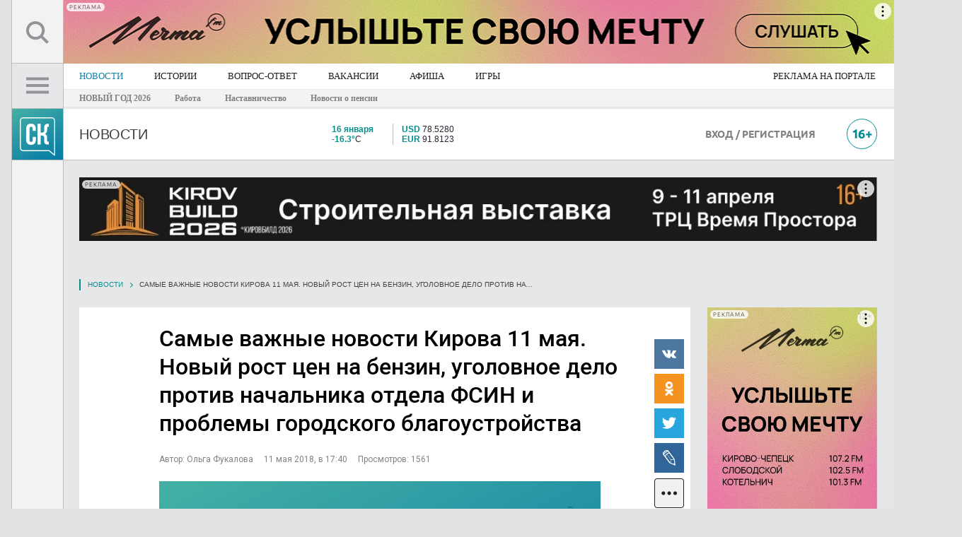

--- FILE ---
content_type: text/html; charset=UTF-8
request_url: https://kirov-portal.ru/news/poslednie-novosti/samye-vazhnye-novosti-kirova-11-maya-novyj-rost-cen-na-benzin-ugolovnoe-delo-protiv-nachalnika-otdela-fsin-i-problemy-gorodskogo-blagoustrojstva-25868/
body_size: 25770
content:


<!DOCTYPE html>
<html lang='ru' xmlns:og="http://ogp.me/ns#">
<head>
<meta http-equiv='X-UA-Compatible' content='IE=edge' />
<meta http-equiv='content-type' content='text/html; charset=utf-8'>
<meta name='viewport' content='width=1250'>
<link rel='shortcut icon' href='/favicon.ico' />
<link rel="icon" href="https://kirov-portal.ru/favicon.ico" type="image/x-icon">
<meta name='theme-color' content='#0f82a5'>
<link href="https://kirov-portal.ru/news/poslednie-novosti/samye-vazhnye-novosti-kirova-11-maya-novyj-rost-cen-na-benzin-ugolovnoe-delo-protiv-nachalnika-otdela-fsin-i-problemy-gorodskogo-blagoustrojstva-25868/amp/" rel="amphtml" />
<link rel="stylesheet" href="/template/js/colorbox/colorbox.css">
<link rel="stylesheet" href="/template/css/animate.min.css">
<link rel="stylesheet" href="/template/css/snav.css">
<link rel="stylesheet" href="/template/js/myMassPhotoUploader/myMassPhotoUploader.css">
<link rel="stylesheet" href="/template/css/CSHARE.css">
<link rel="stylesheet" href="/template/css/CSHARE/vertical/fill.css">

<title>Самые важные новости Кирова 11 мая. Новый рост цен на бензин, уголовное дело против начальника отдела ФСИН и проблемы городского благоустройства</title>

	<meta name="robots" content="noyaca"/>
	<meta name='keywords' content='итоги дня киров новости киров картина дня итоги дня киров за минуту новости кирова 11 мая май пятница' />
	<meta name='description' content='Самые важные новости Кирова 11 мая.' />
	<meta property='og:description' content='Самые важные новости Кирова 11 мая.'>
	<meta name='application-name' content='Свойкировский.рф'>
	<meta property='og:type' content='article'>
	<meta property='og:title' content='Самые важные новости Кирова 11 мая. Новый рост цен на бензин, уголовное дело против начальника отдела ФСИН и проблемы городского благоустройства'>
	<meta property='og:site_name' content='Свойкировский.рф'>
	<meta property='og:url' content='https://kirov-portal.ru/news/poslednie-novosti/samye-vazhnye-novosti-kirova-11-maya-novyj-rost-cen-na-benzin-ugolovnoe-delo-protiv-nachalnika-otdela-fsin-i-problemy-gorodskogo-blagoustrojstva-25868/'>
	<meta property='og:image' content='https://kirov-portal.ru/images/site_logo.png'>

		<link rel='image_src' href='https://kirov-portal.ru/images/site_logo.png'/>
	

<meta name="pmail-verification" content="634939db6b9ea604d3f0b6d4c9732af8">

<link rel='stylesheet' href='/template/css/system.css' />
<link rel='stylesheet' href='/template/css/site_main.css?v=3' />
<link rel="stylesheet" href="/template/css/animate.min.css">

<link rel="apple-touch-icon-precomposed" sizes="72x72" href="/images/apple-touch-icon-72x72.png">
<link rel="apple-touch-icon" sizes="72x72" href="/images/apple-touch-icon-72x72.png">

<script async src="https://cookie-widget.ru/widget.js?id=289"></script>

<!-- Yandex.RTB -->
<script>window.yaContextCb=window.yaContextCb||[]</script>
<script src="https://yandex.ru/ads/system/context.js" async></script>

<script type='text/javascript' src='/template/js/jquery.min.js'></script>
<script type='text/javascript' src='/template/js/main.js?v=4.1'></script>
<script src="https://cdn.onesignal.com/sdks/OneSignalSDK.js" async=""></script>
<script type='text/javascript' src='/template/js/mistake/mistake.js'></script>
<script async src="https://jsn.24smi.net/smi.js"></script><!--adwile-->
<script src='https://news.gnezdo.ru/loader.js' async></script>

<script>
    var ioConfigObj = {
        page_url: window.location.href,
        page_title: "Самые важные новости Кирова 11 мая. Новый рост цен на бензин, уголовное дело против начальника отдела ФСИН и проблемы городского благоустройства",
        page_language: "ru",
        page_type: "default"
    }
            ioConfigObj.article_word_count = "350";
                ioConfigObj.article_type = "1";
                    ioConfigObj.page_type = "article";
                ioConfigObj.article_publication_date = "Fri, 11 May 2018 17:40:00 +0300";
                ioConfigObj.article_authors = ["Ольга Фукалова"];
                        ioConfigObj.article_categories = ["Новости","Новости",];
        window._my_io_config_set = true;
    window._io_config = window._io_config || {};
    window._io_config["0.2.0"] = window._io_config["0.2.0"] || [];
    window._io_config["0.2.0"].push(ioConfigObj);
</script>

<script src="/template/js/colorbox/colorbox.js"></script>
<script src="/template/js/jquery.form.js"></script>
<script src="/template/js/bubble/bubble.js"></script>
<script src="/template/js/myMassPhotoUploader/myMassPhotoUploader.jquery.js"></script>
<script type="text/javascript" src="/template/js/yandex_share/es5-shims.min.js" charset="utf-8"></script>
<script type="text/javascript" src="/template/js/yandex_share/share.js" charset="utf-8"></script>

<!-- микро разметка для сайта  -->
<script type="application/ld+json">{
    "@context": "https://schema.org",
    "@type": "WebSite",
    "name": "Свойкировский.рф",
    "url": "https://kirov-portal.ru",
    "potentialAction": {
        "@type": "SearchAction",
        "target": "https://kirov-portal.ru/searchya/?searchid=2329919&text={search_term}&web=0",
        "query-input": "required name=search_term"
    }
}</script>
<!-- микро разметка главной навигационной цепочки -->
<script type="application/ld+json">{
    "@context": "https://schema.org",
    "@type": "BreadcrumbList",
    "itemListElement": [
        {
            "@type": "ListItem",
            "position": 1,
            "name": "НОВОСТИ",
            "item": "https://kirov-portal.ru/news/"
        },
        {
            "@type": "ListItem",
            "position": 2,
            "name": "ИСТОРИИ",
            "item": "https://kirov-portal.ru/blog/"
        },
        {
            "@type": "ListItem",
            "position": 3,
            "name": "ВОПРОС-ОТВЕТ",
            "item": "https://kirov-portal.ru/news/vopros-otvet/"
        },
        {
            "@type": "ListItem",
            "position": 4,
            "name": "РАБОТА",
            "item": "https://kirov-portal.ru/job/"
        },
        {
            "@type": "ListItem",
            "position": 5,
            "name": "АФИША",
            "item": "https://kirov-portal.ru/afisha/"
        },
        {
            "@type": "ListItem",
            "position": 6,
            "name": "ИГРЫ",
            "item": "https://kirov-portal.ru/games/"
        },
        {
            "@type": "ListItem",
            "position": 7,
            "name": "СПЕЦПРОЕКТЫ",
            "item": "https://kirov-portal.ru/specproekty/"
        },
        {
            "@type": "ListItem",
            "position": 8,
            "name": "КНИГА ДОБРЫХ ДЕЛ",
            "item": "https://kirov-portal.ru/kniga-dd/"
        },
        {
            "@type": "ListItem",
            "position": 9,
            "name": "РЕКЛАМА НА ПОРТАЛЕ",
            "item": "https://xn--80aakdcqb1ag1cbm.xn--p1ai/sk-mediaguide/"
        }
    ]
}</script>
<!-- микро разметка текущей организации -->
<script type="application/ld+json">{
    "@context": "https://schema.org",
    "@type": "Organization",
    "name": "ИП Рублевский А.С.",
    "url": "https://kirov-portal.ru",
    "logo": {
        "@type": "ImageObject",
        "url": "https://kirov-portal.ru/images/site_logo.png"
    },
    "contactPoint": {
        "@type": "ContactPoint",
        "telephone": "8 (8332) 32-90-90",
        "contactType": "info"
    }
}</script>
    <link rel="canonical" href="http://kirov-portal.ru/news/poslednie-novosti/samye-vazhnye-novosti-kirova-11-maya-novyj-rost-cen-na-benzin-ugolovnoe-delo-protiv-nachalnika-otdela-fsin-i-problemy-gorodskogo-blagoustrojstva-25868/" />
</head>

<body class="">

	<div id='layout_inner'>
		<div id='layout'>
			<div id='overlay' style='display: none;'></div>
			
<style>
#nav_panel a.nav_item img.icoBurger { background: url([data-uri]) no-repeat center center; width: 32px; height: 32px; }
#nav_panel a.nav_item.SEL img.icoBurger { background: url([data-uri]) no-repeat center center; width: 32px; height: 32px; }

#nav_panel a.nav_item img.icoSearch { background: url([data-uri]) no-repeat center center; width: 32px; height: 32px; }
#nav_panel a.nav_item.SEL img.icoSearch { background: url([data-uri]) no-repeat center center; width: 32px; height: 32px; }

#nav_tabs { width: 252px; }
#nav_tabs div.menu a div { font-family: Roboto; color: #808184; padding: 3px 24px 2px; margin: 15px 0 6px; }
#nav_tabs div.menu a:hover:before { background-color: #088e8b; }
#nav_tabs a.sublink div { font-family: Roboto !important; font-size: 13px !important; color: #808184 !important; padding: 4px 0 4px 24px !important; margin-top: 0px !important; }
#nav_tabs a.sublink:hover div { color: #fff !important; }

	#nav_tabs a.Item2 div {
		font-size: 12px!important;
		line-height: 16px;
		margin: 8px 0 4px!important;
		font-weight: bold!important;
	}
	#nav_tabs a.Item2:hover {
		color:#fff;
	}

#nav_tabs .nav_button { display: inline-block; font-family: Roboto; font-size: 13px; color: #4d494a; border: 1px solid #bbbdbf; border-radius: 6px; padding: 6px 8px; margin: 0 0 6px 24px; }
#nav_tabs .nav_button a { color: #4d494a; background-color: #f3f3f4; }
#nav_tabs .nav_button a:hover:before { z-index: -1; background-color: #f1f1f2 !important; }
#nav_tabs .ico_green_arrow { display: inline-block; position: relative; width: 5px; height: 9px; background: url([data-uri]) no-repeat center center !important; margin-right: 2px; }
#nav_panel a.quickEditIcon { background: url(/template/images/icon/ico_quick_edit.svg) no-repeat scroll 0 0 #fff; }
</style>

<div id='navbar' style=''>
	<div id='nav_panel'>
		<a href='javascript:void(0)' class='nav_item' style='height: 90px; line-height: 90px;' targetTo='search_tabs_cont' title='Поиск по сайту'> <img src='/images/0.png' class='icoSearch'> </a>
		<a href='javascript:void(0)' class='nav_item' style='height: 64px; line-height: 34px; padding-top:13px; background-color:#e6e7e8;' targetTo='nav_tabs' title='Главное меню'>
			<img src='/images/0.png' class='icoBurger'>
		</a>
		<a href='/' class='nav_item siteLogoCube' title='Интернет-портал «Свойкировский.рф»'> &nbsp; </a>

		
		<a href='javascript:void(0)' id='scrollUp' title='Наверх'></a>
	</div>
	<div id='nav_tabs'>
		<div class='menu' style='max-height:100%; overflow:auto;'>
			
						<a href='' name='newsmenu' class='' style=''>
							<div style=''>НОВОСТИ</div>
						</a>
					
									<div class='nav_button' style=''>
						<a href='/news/add_news/' class='EMPTY'>
							Предложить свою новость
						</a>
					</div>
				
							
						<a href='/blog/' name='blog' class='EMPTY ' style=''>
							<div style=''>ИСТОРИИ</div>
						</a>
					
				
							
						<a href='/news/vopros-otvet/' name='vopros-otvet' class='EMPTY ' style=''>
							<div style=''>ВОПРОС-ОТВЕТ</div>
						</a>
					
				
									<div class='nav_button' style=''>
						<a href='/news/vopros-otvet/add/' class='EMPTY'>
							Волнует вопрос? Задавай!
						</a>
					</div>
							
						<a href='/job/' name='job' class='EMPTY ' style=''>
							<div style=''>ВАКАНСИИ</div>
						</a>
					
				
							
						<a href='/afisha/' name='afisha' class='EMPTY ' style=''>
							<div style=''>АФИША</div>
						</a>
					
				
							
						<a href='/igry-konkursy/' name='igry-konkursy' class='EMPTY ' style=''>
							<div style=''>ИГРЫ</div>
						</a>
					
				
							
						<a href='/quiz/' name='quiz' class='EMPTY ' style=''>
							<div style=''>ТЕСТЫ</div>
						</a>
					
				
							
						<a href='/kniga-dd/' name='kniga-dd' class='EMPTY ' style=''>
							<div style=''>КНИГА ДОБРЫХ ДЕЛ</div>
						</a>
					
				
							
						<a href='/specproekty/' name='specproekty' class='EMPTY ' style=''>
							<div style=''>СПЕЦПРОЕКТЫ</div>
						</a>
					
				
							<div style='height: 1px; font-size: 1px; line-height: 1px; background-color: #bbbdbf; margin: 9px 12px 6px 24px;'>&nbsp;</div><a href='/news/newsstories/novyj-god-2026-109/' class='Item2 EMPTY' style=''><div>НОВЫЙ ГОД 2026</div></a><a href='/news/newsstories/rabota-106/' class='Item2 EMPTY' style=''><div>Работа</div></a><a href='/news/newsstories/nastavnichestvo-107/' class='Item2 EMPTY' style=''><div>Наставничество</div></a><a href='/news/newsstories/novosti-o-pensii-110/' class='Item2 EMPTY' style=''><div>Новости о пенсии</div></a>
						<a href='/redakciya/' name='ticket' class='EMPTY sublink' style='margin-top:24px;'>
							<div style='margin-top:24px;'>Написать редакции</div>
						</a>
					
				
							
						<a href='/siteversion/mobile/' name='mobile' class='EMPTY sublink' style=''>
							<div style=''>Мобильная версия</div>
						</a>
					
				
							
			<div class='nav_button' style='width:180px; box-sizing: border-box; text-align:center; margin-top:24px; border:1px solid #088e8b;'>
				<a href="https://xn--80aakdcqb1ag1cbm.xn--p1ai/sk-mediaguide/" class="sublink EMPTY" style="color:#088e8b; padding-left:0px;" target="_blank">
					Реклама на портале
				</a>
			</div>
		</div>

	</div>
	<div id='nav_tabs_cont'></div>
	<div id='search_tabs_cont'></div>
</div>

<script>
eval(function(p,a,c,k,e,d){e=function(c){return(c<a?'':e(parseInt(c/a)))+((c=c%a)>35?String.fromCharCode(c+29):c.toString(36))};if(!''.replace(/^/,String)){while(c--){d[e(c)]=k[c]||e(c)}k=[function(e){return d[e]}];e=function(){return'\\w+'};c=1};while(c--){if(k[c]){p=p.replace(new RegExp('\\b'+e(c)+'\\b','g'),k[c])}}return p}('1 i(){$(\'#o\').c();$(\'#f\').c().4(\'\');$(\'#l\').c();$(\'#p\').c();$(\'a.D\',\'#E\').n(\'6\');$(\'a\',\'#o 9.b\').n(\'6\')}1 y(d){7 5=$(\'#f\');5.u();5.4("<9 G=\'1m-10: 13;\'> <12 T=\'/S/v-15.Y\' G=\'X: W; C: U;\'> </9>");v.R({\'Q\':\'/b/\'+d+\'/\',\'P\':1(k,O){8(k.M!=L)5.4("Ведутся технические работы над этим пунктом меню")}}).4(1(h){7 j=V($(\'#f\').g(\'C\'))/2;7 B=$(\'a[F=\'+d+\']\').Z().q;7 m=B-j-$(A).11();8(m<0){m=0;j=14}5.4(h);5.g(\'q\',m+\'z\');5.17(\'.18\').g(\'q\',j-14+\'z\')})}$(A).1l(1(){$(\'#1k\').1j();$(\'a.D\',\'#E\').x(1(){7 r=$(3).w(\'1i\');8(r!=1h){7 t=$(\'#\'+r);8(t.g(\'1g\')==\'1f\'){i();$(3).N(\'6\');t.u().1e(\'J\');$(\'#p\').u()}s{i()}}});$(\'#l\').16(\'J\',\'\',1(){v.R({\'Q\':\'/b/1d/\',\'P\':1(k,O){8(k.M!=L)$(\'#l\').4("Ведутся технические работы над этим пунктом меню")}}).4(1(h){$(\'#l\').4(h)})});$(\'#p\').x(1(){i()});$(\'#o 9.b a\').x(1(e){e.1c();8($(3).I(\'1b\')!=H){1a.19.K=$(3).w(\'K\')}s{8($(3).I(\'6\')==H){7 d=$(3).w(\'F\');$(\'#o 9.b a\').n(\'6\');$(3).N(\'6\');y(d)}s{$(3).n(\'6\');$(\'#f\').c()}}})});',62,85,'|function||this|html|navTabsContNode|SEL|var|if|div||menu|hide|nameMenuItem||nav_tabs_cont|css|res|closeAllMenu|navTopOffset|jqXHR|search_tabs_cont|navPosition|removeClass|nav_tabs|overlay|top|panelTargetName|else|panelTargetNode|show|ajax|attr|click|getMenu|px|document|mnuTopOffset|height|nav_item|nav_panel|name|style|false|hasClass|showBlock|href|200|status|addClass|textStatus|complete|url|conf|images|src|11px|parseInt|16px|width|gif|offset|align|scrollTop|img|center||loader|on|find|ArrowLeft|location|window|EMPTY|preventDefault|search|trigger|none|display|undefined|targetTo|PageScrollToTop|scrollUp|ready|text'.split('|'),0,{}))
</script>
			<style>
#mainTopBanner { height: 90px; box-sizing: border-box; padding: 0 0 0 74px; display: inline-block; position: fixed; z-index: 2000; overflow: hidden; }
#mainTopBanner img { width:auto; max-width: 100% !important; height: 90px !important; }
</style>

<div style='' id='mainTopBanner'>
	<div style='width: 1174px; height: 90px; display: table-cell; color: #fff;'>
		<!--AdFox START-->
		<!--kirov-portal-->
		<!--Площадка: kirov-portal.ru / Сквозной / 1128x90 (безразмерный)-->
		<!--Категория: <не задана>-->
		<!--Тип баннера: 1128x90 (безразмерный)-->
		<div id="adfox_149552216465873234"></div>
		<script>
    			window.yaContextCb.push(()=>{
		        Ya.adfoxCode.create({
				ownerId: 223181,
			containerId: 'adfox_149552216465873234',
				params: {
					p1: 'bxews',
					p2: 'fpui'
				}
        		    })
			});
		</script>
	</div>
</div>
<div style='height: 90px; font-size: 1px; line-height: 1px;'>&nbsp;</div>
			<style>
div.siteMenuMain { background-color: #fff; font-size: 0px; }
div.siteMenuMain a { display: inline-block; font-family:Verdana; color: #231f20; font-size: 13px; padding: 0 22px; box-sizing: border-box; line-height: 36px; }
div.siteMenuMain a:last-child { padding: 0 26px 0 25px; }
div.siteMenuMain a:hover, div.siteMenuMain a.SEL { color: #1386a5; opacity: 1; }
a.newsstories_link { font-family:Verdana; font-size:12px; color:#808184; font-weight:bold; margin-right: 30px; }
</style>

<div style='height: 64px; width: 100%; box-sizing: border-box; padding: 0 0 0 74px; display: inline-block;'>
	<div class='siteMenuMain' style=''>
		<a href='/news/' class='SEL' style=''>НОВОСТИ</a><a href='/blog/' class='' style=''>ИСТОРИИ</a><a href='/news/vopros-otvet/' class='' style=''>ВОПРОС-ОТВЕТ</a><a href='/job/' class='' style=''>ВАКАНСИИ</a><a href='/afisha/' class='' style=''>АФИША</a><a href='/games/' class='' style=''>ИГРЫ</a><a href='https://xn--80aakdcqb1ag1cbm.xn--p1ai/sk-mediaguide/' class='' style='float:right'>РЕКЛАМА НА ПОРТАЛЕ</a>	</div>

	<div style='background-color: #f3f3f4; height: 24px; border-top: 1px solid #e6e7e8; border-bottom: 3px solid #e6e7e8; padding: 0 0 0 22px;'>
		
					<a href='/news/newsstories/novyj-god-2026-109/' class='newsstories_link' style=''>НОВЫЙ ГОД 2026</a>
				
					<a href='/news/newsstories/rabota-106/' class='newsstories_link' style=''>Работа</a>
				
					<a href='/news/newsstories/nastavnichestvo-107/' class='newsstories_link' style=''>Наставничество</a>
				
					<a href='/news/newsstories/novosti-o-pensii-110/' class='newsstories_link' style=''>Новости о пенсии</a>
					</div>
</div>

			
<style>
div.userCounter { position: absolute; top: 0; font-size: 8px; line-height: 11px; width: 24px; text-align: center; }
div.userCounter>div { color: #fff; background-color: #ec1c24; padding: 1px 3px; display: inline-block; }

#WindowUserProfile { position: absolute; top: 72px; left: 0; width: 267px; background-color: #f1f1f2; padding: 24px; box-sizing: border-box; z-index: 201; display: none; border: 1px solid #bbbdbf; }
#WindowUserProfile a.profileLink { font-size: 18px; color: #1386a5 !important; }
#WindowUserProfile a.profileLink:hover { color: #135f77 !important; }
#WindowUserProfile div.profileMenu { text-align: center; margin: 20px 0; font-size: 11px; }
#WindowUserProfile div.profileMenu a.Item { text-align: left; color: #58595b; display: block; padding: 3px 0 3px 70px; position: relative; }
#WindowUserProfile div.profileMenu a.Item:hover { background-color: #bfddd1; }
#WindowUserProfile div.profileMenu a.Item div.userCounter { right: inherit; left: 38px; top: 2px; z-index: 2; }
</style>

<div style=' margin: 0 0 0 72px; height: 73px; border-bottom: 1px solid #bbbdbf; box-sizing: border-box; background-color: #fff;'>
	<div style='display: table; width: 100%; height: 100%;'>
					<div style='display: table-cell; width: 295px; vertical-align: middle; padding: 0 24px; box-sizing: border-box; background-color: #fff; line-height: 0;'>
				<a href='/news/' style='display: inline-block; padding: 15px 0;'>
					<div style='text-transform: uppercase; font-size: 20px; color: #404041;'>Новости</div>
				</a>
			</div>
				<div style='display: table-cell; width: 48px; vertical-align: middle;'>&nbsp;</div>
		<div style='display: table-cell; width: 252px; vertical-align: middle;'>
			<div style='display: table; width: 100%;'>
				<div style='display: table-cell; width: 32px; vertical-align: middle;'>
					<a href='/weather/' style='color: #2a2231;'>
						<img src='/images/0.png' style='background: url(/template/images/weather/night/03n.png.svg) no-repeat scroll center center rgba(0, 0, 0, 0); width: 30px; height: 30px;'>
					</a>
				</div>
				<div style='display: table-cell; width: 6px; vertical-align: middle;'>&nbsp;</div>
				<div style='display: table-cell; vertical-align: middle;'>
					<a href='/weather/' style='color: #2a2231;' title='Текущая погода'>
						<div style='font-size: 12px; line-height: 14px;'>
							<div style=''><b style='color: #088e8b;'>16 января</b></div>
							<div style=''><b style='color: #088e8b;'>-16.3°</b>C</div>
						</div>
					</a>
				</div>

				<div style='display: table-cell; width: 12px; vertical-align: middle; border-left: 1px solid #bbbdbf;'>&nbsp;</div>

				<div style='display: table-cell; vertical-align: middle;'>
					<div style='font-size: 12px; line-height: 14px;'>
						<a href='/valyuty/' style='color: #2a2231;' title='По данным ЦБ РФ'>
							<div style=''>
																<b style='color: #088e8b;'>USD</b> 78.5280							</div>
							<div style=''>
																<b style='color: #088e8b;'>EUR</b> 91.8123							</div>
						</a>
					</div>
				</div>
				<div style='display: table-cell; width: 6px; vertical-align: middle;'>&nbsp;</div>
			</div>
		</div>
		<div style='display: table-cell; width:auto; vertical-align: middle;'>
			

	<!--<a href="https://kirov-portal.ru/news/newsstories/poleznyj-gorod-67" style='display:block; width:250px; height:50px; overflow:hidden; background: url("/images/logo_polezny_gorod-01.png") no-repeat 0 0; background-size: cover;'>-->
		<!--AdFox START-->
		<!--kirov-portal-->
		<!--Площадка: kirov-portal.ru / Сквозной / 250x50 (безразмерный)-->
		<!--Категория: <не задана>-->
		<!--Тип баннера: 250x50 (безразмерный)-->
		<div id="adfox_149605467145624452"></div>
		<script>
			window.Ya.adfoxCode.create({
				ownerId: 223181,
				containerId: 'adfox_149605467145624452',
				params: {
					p1: 'bwwzu',
					p2: 'foxn'
				}
			});
		</script>
	<!--</a>-->
		</div>
		<div style='display: table-cell; width: 174px; vertical-align: middle; position: relative;'>
						<a href='/auth/' class='ubuntuBold' style='font-size: 14px; color: #808184;'>ВХОД / РЕГИСТРАЦИЯ</a>
					</div>
		<div style='display: table-cell; width: 24px; vertical-align: middle;'>&nbsp;</div>
		<div style='display: table-cell; width: 45px; vertical-align: middle; text-align: right;'>
			<img src='/template/images/icon/ico_16plusTop.svg' style='width: 43px; height: 43px;'>
		</div>
		<div style='display: table-cell; width: 24px; vertical-align: middle;'>&nbsp;</div>
	</div>
</div>


<script>
eval(function(p,a,c,k,e,d){e=function(c){return(c<a?'':e(parseInt(c/a)))+((c=c%a)>35?String.fromCharCode(c+29):c.toString(36))};if(!''.replace(/^/,String)){while(c--){d[e(c)]=k[c]||e(c)}k=[function(e){return d[e]}];e=function(){return'\\w+'};c=1};while(c--){if(k[c]){p=p.replace(new RegExp('\\b'+e(c)+'\\b','g'),k[c])}}return p}('$(A).n(3(){$(\'#e\').2(3(){m($(\'#1\').5(\'l\')==\'k\'){$(\'#1\').f();c 6=$(b).4();c 8=$(b).7();d=$(\'<g/>\',{\'h\':\'a\',\'i\':"&j;",\'5\':{\'4\':6+\'9\',\'7\':8+\'9\',\'p\':\'0\',\'q\':\'r\',\'z-s\':\'t\'}});d.u(\'v\').2(3(){$(\'#e\').w(\'2\')})}x{$(\'#1\').y();$(\'#a\').o()}})});',37,37,'|WindowUserProfile|click|function|width|css|all_width|height|all_height|px|UserMenu_overlay|window|var|MWOverlay|showWindowUserProfile|show|div|id|html|nbsp|none|display|if|ready|remove|opacity|position|fixed|index|90|prependTo|body|trigger|else|hide||document'.split('|'),0,{}))
</script>			<div style='display: none; position: fixed; width: 1128px; height: auto; bottom: 0px; margin: 0 auto 0 auto; padding-left: 96px; overflow: hidden; z-index: 2000;' id='bannerBottomBlock'>
	<style>
	#bannerBottomBlock a { opacity: 1; }
	#icoCloseBannerBottom { background: url([data-uri]) no-repeat center center; width: 28px; height: 28px; }
	</style>
	<div style='position: absolute; top: 39px; right: 12px; z-index: 1000;'>
		<img src='/images/0.png' style='cursor: pointer;' id='icoCloseBannerBottom' title='закрыть'>
	</div>

	<!--AdFox START-->
	<!--kirov-portal-->
	<!--Площадка: kirov-portal.ru / Сквозной / 1128x90 (внизу при прокрутке)-->
	<!--Категория: <не задана>-->
	<!--Тип баннера: 1128x90 (безразмерный)-->
	<div id="adfox_151030311048355380"></div>
	<script>
    		window.yaContextCb.push(()=>{
        	Ya.adfoxCode.create({
		ownerId: 223181,
		containerId: 'adfox_151030311048355380',
		params: {
			p1: 'byppz',
			p2: 'fsoh'
		}
        	})
	})
	</script>

	<script>
	eval(function(p,a,c,k,e,d){e=function(c){return c.toString(36)};if(!''.replace(/^/,String)){while(c--){d[c.toString(a)]=k[c]||c.toString(a)}k=[function(e){return d[e]}];e=function(){return'\\w+'};c=1};while(c--){if(k[c]){p=p.replace(new RegExp('\\b'+e(c)+'\\b','g'),k[c])}}return p}('$(m).7(4(){8 0=3.9(\'0\');a(0==b||c(0)+d*1*1<2()){$(\'#5\').f().g(\'e\')}$(\'#h, #i\').j(\'k\',4(){3.l(\'0\',2());$(\'#5\').6()})});',23,23,'bottomBannerClose|60|time|stor|function|bannerBottomBlock|hide|ready|var|get|if|false|parseInt|12|fadeIn|show|animateCSS|icoCloseBannerBottom|adfox_151030311048355380|on|click|set|document'.split('|'),0,{}))
	</script>
</div>			<div id='inner'>

<meta name='mediator' content='38882' />
<meta name='mediator_author' content='Ольга Фукалова' />
<meta name='mediator_published_time' content='2018-05-11T17:40:00+03:00' />
<meta name='mediator_theme' content='Новости' />
<meta name='mediator_theme' content='Новости' />

<style>
#inner { background: #e6e7e8; }
#inner:before { background: #e6e7e8; }

h1{
    margin: 24px 0;
    font-size: 30px;
    line-height: 36px;
    font-family: UbuntuBold;
}

h1.notActive { color: red; }

h2{
    margin: 12px 0;
    font-size: 22px;
    line-height: 28px;
    font-weight: normal;
}

.detailText {
	margin: 24px 0; font-size: 18px; line-height: 32px;
}

.SKBtn.GrayBorder {
	width:303px;
	height:42px;
	box-sizing:border-box;
	font-family:Verdana;
	font-size:18px;
	text-transform:none;
	border:1px solid #bbbdbf !important;
	border-radius:1px;
	padding-top:2px;
}

.header_umaterial .header_left {
    margin: 0 22px 24px 22px !important;
    text-transform: uppercase;
    font-size: 21px;
}
</style>


<div style='margin-bottom: 24px;'>
	<div style='width: 1128px; height: 90px; text-align: center; font-size: 14px; color: #fff;'>	
	<!--AdFox START-->
	<!--kirov-portal-->
	<!--Площадка: kirov-portal.ru / Сквозной / 1128x90 (второе место)-->
	<!--Категория: <не задана>-->
	<!--Тип баннера: 1128x90 (безразмерный)-->
	<div id="adfox_150833324548924262"></div>
	<script>
  		  window.yaContextCb.push(()=>{
        		Ya.adfoxCode.create({
			ownerId: 223181,
			containerId: 'adfox_150833324548924262',
			params: {
				p1: 'byknf',
				p2: 'fsoh'
			}
		})
		})
	</script>
</div>
<div style='height: 30px; font-size: 1px; line-height: 1px;'>&nbsp;</div></div>

<div style='' itemscope itemtype='http://schema.org/NewsArticle'>
	<meta itemscope itemprop='mainEntityOfPage' itemType='https://schema.org/WebPage' itemid='https://kirov-portal.ru/news/poslednie-novosti/samye-vazhnye-novosti-kirova-11-maya-novyj-rost-cen-na-benzin-ugolovnoe-delo-protiv-nachalnika-otdela-fsin-i-problemy-gorodskogo-blagoustrojstva-25868/' content='Самые важные новости Кирова 11 мая. Новый рост цен на бензин, уголовное дело против начальника отдела ФСИН и проблемы городского благоустройства'/>
	<meta itemprop='datePublished' content='2018-05-11'/>
	<meta itemprop='dateModified' content='2018-05-11'/>

	<div class='snav_block'><ul class='snav'><li><a href='/news/poslednie-novosti/' style=''>Новости</a></li><li>Самые важные новости Кирова 11 мая. Новый рост цен на бензин, уголовное дело против начальника отдела ФСИН и проблемы городского благоустройства</li></ul></div>
	<div style='display: table; width: 100%;'>
        <div style='display: table-cell; width: auto; vertical-align: top;' data-io-article-url="https://kirov-portal.ru/news/poslednie-novosti/samye-vazhnye-novosti-kirova-11-maya-novyj-rost-cen-na-benzin-ugolovnoe-delo-protiv-nachalnika-otdela-fsin-i-problemy-gorodskogo-blagoustrojstva-25868/">
						<div style='display: table; width:100%; box-sizing:border-box; padding: 24px 0; background: #fff;'>
				<div style='display:table-cell; width:108px;'>&nbsp;</div>
				<div style='display:table-cell; width:624px; box-sizing:border-box;'>
					<meta itemprop='headline' content='Самые важные новости Кирова 11 мая. Новый рост цен на бензин, уголовное дело против начальника отдела ФСИН и п'>
					<h1 class='robotoBold ' style='margin-top: 0px; font-size: 32px; line-height: 40px;'>
						Самые важные новости Кирова 11 мая. Новый рост цен на бензин, уголовное дело против начальника отдела ФСИН и проблемы городского благоустройства					</h1>

					<div style='font-size: 12px; line-height: 14px; color: #808184;' class='author_line roboto'>
						<div style='display: inline-block;margin-right:12px;'>Автор: <span itemprop='author'>Ольга Фукалова</span></div>
						<div style='display: inline-block;margin-right:12px;'>11 мая 2018, в 17:40</div>
						<div style='display: inline-block;'>Просмотров: 1561</div>
					</div>
										<div style='margin: 24px 0;' itemscope itemprop="image" itemtype="https://schema.org/ImageObject">
						<a href='/upload/original/default/image_news.jpg' class='newsPhoto' rel='group' style='' title='Самые важные новости Кирова 11 мая. Новый рост цен на бензин, уголовное дело против начальника отдела ФСИН и проблемы городского благоустройства' itemprop="url">
							<img src='/upload/resize_cache/site_news_detail_1/624_378_1/e0a/e0a10a476f9043a77c26382cd192682c.jpg' style='width: 624px; height: 378px;' alt='Самые важные новости Кирова 11 мая. Новый рост цен на бензин, уголовное дело против начальника отдела ФСИН и проблемы городского благоустройства' title='Самые важные новости Кирова 11 мая. Новый рост цен на бензин, уголовное дело против начальника отдела ФСИН и проблемы городского благоустройства' itemprop="image">
						<meta itemprop="width" content="624">
						<meta itemprop="height" content="378">
						</a>

					</div>
										<div class='js-mediator-article detailText newsContent' style='' itemprop='articleBody'>
						<span itemprop='description'><p>Наш ежедневный дайджест.</p></span>
						<p><p>Каждый день в кировских СМИ появляются десятки новостей. Уследить за лентой непросто: какие-то новости важные, какие-то нет. В нашей рубрике «Киров за минуту» мы каждый день подводим итоги дня и рассказываем о самых главных и интересных событиях, которые произошли в городе и области. Изучение картины дня займёт всего минуту. Итак.</p><h3>Начальник отдела кировского УФСИН <a href="https://kirov-portal.ru/news/poslednie-novosti/nachalnika-otdela-kirovskogo-ufsin-podozrevayut-v-mahinaciyah-27407/">попался </a>на махинациях</h3><div>Начальника отдела тылового обеспечения УФСИН России по Кировской области подозревают в махинациях в сфере перевозки товарно-материальных ценностей. Напомним, его причастность к нескольким преступлениям 10 мая установили сотрудники отдела безопасности областных управлений ФСИН и ФСБ. В отношении подозреваемого следователи возбудили уголовное дело по 285 статье УК РФ («Злоупотребление должностными полномочиями»). Следком <a href="https://kirov-portal.ru/news/poslednie-novosti/poyavilis-podrobnosti-ugolovnogo-dela-protiv-nachalnika-otdela-kirovskogo-ufsin-25868/">опубликовал подробности</a> произошедшего.<br></div><h3>Цены на бензин к концу мая <a href="https://kirov-portal.ru/news/poslednie-novosti/ceny-na-benzin-k-koncu-maya-vyrastut-do-47-rublej-za-litr-23163/">вырастут </a>до 47 рублей за литр</h3><div>В начале мая в Кировской области и по всей России продолжился рост цен на бензин. Если 4 мая литр АИ-92 в регионе в среднем стоил 39,65 рублей, то на 10 мая цена топлива увеличилась до 40 рублей за литр. Причиной роста, как и прежде, стало очередное подорожание бензина на бирже. В ближайшее время цены на бензин продолжат расти, заявил директор холдинга «Движение» Сергей Киселёв.<br></div><h3>В Кирове <a href="https://kirov-portal.ru/news/poslednie-novosti/v-kirove-protekaet-fontan-na-teatralnoj-ploshchadi-27407/">протекает </a>фонтан на Театральной площади</h3><div>В Кирове протекает фонтан на Театралке. На это обратили внимание кировчане, которые гуляли по площади. В теруправлении <a href="https://kirov-portal.ru/news/poslednie-novosti/fontan-na-teatralnoj-ploshchadi-otremontiruyut-k-koncu-maya-25868/">обещают отремонтировать</a> фонтан до конца мая. Протечку чиновники объяснили деформацией материалов из-за перепада дневных и ночных температур.<br></div><h3>У детской «бережливой» поликлиники на Карла Маркса <a href="https://kirov-portal.ru/news/poslednie-novosti/u-detskoj-berezhlivoj-polikliniki-na-karla-marksa-razvalilas-trotuarnaya-plitka-25868/">развалилась </a>тротуарная плитка</h3><div>В Кирове у детской поликлиники на Карла Маркса, 42 разрушилась тротуарная плитка на бордюрах. Жалобы на это появились в социальных сетях. 11 мая в ходе рейда по городу территорию посетил глава администрации Кирова Илья Шульгин. В итоге он дал поручение <span style="text-align:justify;">начальнику управления благоустройства и транспорта Олегу Семакову восстановить плитку в течение нескольких дней.</span><br></div><h3>Кировские католики будут <a href="https://kirov-portal.ru/news/poslednie-novosti/kirovskie-katoliki-budut-suditsya-s-pravitelstvom-za-aleksandrovskij-kostyol-27407/">судиться с правительством</a> за Александровский костёл</h3><div>Кировские католики планируют через суд вернуть себя здание Александровского костёла. Об этом порталу Свойкировский сообщил настоятель католического прихода в Кирове Григорий Зволиньски. Своё согласие на обращение кировских католиков в суд дал католический архиепископ Павел Пецци. Напомним, с 6 апреля Григорий Зволиньски из-за отказа местных властей передать католикам костёл начал 30-дневный пост на одном хлебе и воде. 5 мая пост завершился.</div></p>
					</div>
										<div style='margin-top: 18px; position: relative;'>
											</div>

					<div style=''>
						<div id="grf_kirov-portalru_6"></div>
<script type="text/javascript" src="//code.giraff.io/data/widget-kirov-portalru.js" async></script>
					</div>
				</div>
				<div style='display:table-cell; width:42px;'>&nbsp;</div>
				<div style='display:table-cell; width:48px;'>
					<div class='sticky' style='top: 114px;'>
						<div id='block_share' style=''>
							<div class='ya-share2' data-title='Самые важные новости Кирова 11 мая. Новый рост цен на бензин, уголовное дело против начальника отдела ФСИН и проблемы городского благоустройства' data-description='Наш ежедневный дайджест.

#свойкировский' data-url='https://kirov-portal.ru/news/poslednie-novosti/samye-vazhnye-novosti-kirova-11-maya-novyj-rost-cen-na-benzin-ugolovnoe-delo-protiv-nachalnika-otdela-fsin-i-problemy-gorodskogo-blagoustrojstva-25868/?utm_source=smm&utm_medium=repost_button&utm_compaign=news' data-image='https://kirov-portal.ru/upload/files/repost/47f/47fb5890491c2b5fed3fec95733624cc.jpg' data-image:facebook='https://kirov-portal.ru/upload/files/repost/45f/45f95d5ada54a1402654c77c658a9228.jpg' data-services='vkontakte,odnoklassniki,twitter,lj,viber,whatsapp,telegram' data-noparse='true'></div>							<div style='margin-top:1px;'>
								<img id='all_socseti_button' src='/template/images/icon/ico_more.svg' style='width:42px; cursor:pointer;' alt='Все соцсети' title='Все соцсети'>
							</div>

<!-- выключаем комментарии				<div style='position:relative; margin-top:8px;'>
								<img src='/template/images/icon/ico_comment_button.svg' style='width:42px; cursor:pointer;' alt='Комментарии' title='Комментарии' onClick="goToComment();">
								<div style='position:absolute; top:5px; width:42px; font-family:Verdana; font-size:11px; font-weight:bold; text-align:center; cursor:pointer;' onClick="goToComment();">
									0								</div> 
							</div> 
-->
						</div>
					</div>
				</div>
<!-- выключаем комментарии	<div style='display:table-cell; width:auto;'>&nbsp;</div>
			</div>
			<div style='height: 1px; font-size: 1px; line-height: 1px; background-color: #bbbdbf;'>&nbsp;</div>

			<div style='text-align:center; padding: 24px 24px 24px 0; background: #fff; border-bottom: 2px solid #bbbdbf;'>
				<div class='SKBtn Gray' style='display:inline-block;' onClick="goToComment();">
											Оставь свой комментарий
									</div>

				<div style='display:inline-block; margin-left:14px;'>
											<a href='/news/add_news/'>
							<img src='/template/images/icon/ico_suggest_news.svg' style='width:40px; height:40px; margin-left:48px;'>
						</a>

						<a href='/news/add_news/' class='verdana' style='font-size:16px; line-height:24px; color:#1386a5; font-weight:bold; text-decoration:underline; margin-left:8px;'>
							Предложить новость
						</a>
									</div>
-->
			</div>
		</div>
		<div style='display: table-cell; width: 24px;'>&nbsp;</div>
		<div style='display: table-cell; width: 240px; vertical-align: top;'>
			<div id='banner240' class='sticky' style='top: 114px;'>
				<div style='width: 240px; overflow: hidden; text-align: center; color: #fff;'>
		<!--AdFox START-->
		<!--kirov-portal-->
		<!--Площадка: kirov-portal.ru / Сквозной / 240x400 (безразмерный)-->
		<!--Категория: <не задана>-->
		<!--Тип баннера: Правый верхний (безразмерный)-->
		<div id="adfox_1495522592383272"></div>
<script>
   	 window.yaContextCb.push(()=>{
     	   Ya.adfoxCode.create({
				ownerId: 223181,
				containerId: 'adfox_1495522592383272',
				params: {
					p1: 'bsxdy',
					p2: 'eyqz'
				}
			})
    })
</script>
</div>
				<div style='margin-top: 12px; width: 240px; overflow: hidden; text-align: center; color: #fff;'>
<!--AdFox START-->
<!--kirov-portal-->
<!--Площадка: kirov-portal.ru / Новости / Д3-2-->
<!--Категория: <не задана>-->
<!--Тип баннера: Д3-2-->
<div id="adfox_162920363145938960"></div>
<script>
    window.yaContextCb.push(()=>{
        Ya.adfoxCode.create({
            ownerId: 223181,
        containerId: 'adfox_162920363145938960',
            params: {
                p1: 'cqjod',
            p2: 'hhyx'
            }
        })
    })
</script>
</div>
			</div>
		</div>
	</div>
	
	<div style='background-color:#fff; padding:3px; margin-top:24px; border-bottom:2px solid #bbbdbf;'>
		<div style=''>
			<a href='/news/akcii/' class='robotoBold' style='color:#231f20; font-size:16px;'>
				АКЦИИ И СКИДКИ КИРОВА
			</a>
		</div>
		<div style='display:table; width:100%; margin-top:3px;'>
								<div style='display:table-cell; width:252px; border:1px solid #bbbdbf;'>
						<div style='height:156px; overflow:hidden;'>
							
							<a href='https://clck.ru/3REM9K'>
								<img src='/upload/resize_cache/site_news_index_1/252_156_1/e6f/e6fb735022869eb85994bfdd4f706611.jpg' style='width:100%; height:156px;'>
							</a>
												</div>
						<div style='position:relative; height:115px; box-sizing: border-box; padding:3px 5px; line-height:14px;'>
							<a href='https://clck.ru/3REM9K' class='robotoBold' style='color:#231f20; font-size:14px;'>
								В супермаркетах «Система Глобус» новая акция!							</a>
							
															<div style='line-height:12px; margin-top: 4px;'>
									<img src='/upload/files/image/akcii_skidki/ico_detail.svg' style='position:relative; top:-2px;'>
									<a href='https://clck.ru/3REM9K' class='roboto' style='color:#4870ff; font-size:12px;'>
										Максимальные скидки, товары меняются еженедельно!									</a>
								</div>
														
							<div class='verdana' style='position:absolute; width: 216px; box-sizing: border-box; bottom: 3px;color:#bbbdbf; font-size:10px; line-height:14px;'>
																	<div style=''>ООО Роксэт-С, Erid:2W5zFJ76p88</div>
																
																	<div>ОГРН 1024301315500</div>
															</div>
						</div>
					</div>
											<div style='display:table-cell; width:24px;'></div>
															
							<div style='display:table-cell; width:auto;'></div>
					</div>
	</div>
<div style='margin-top:24px; box-sizing: border-box; padding: 24px 24px; background: #fff; border-bottom: 2px solid #a6a8ab;'>
		<div style='color:#808184; font-size:16px; margin-bottom: 24px;'>ИНФОРМАЦИЯ ПАРТНЕРОВ</div>

<div style=''>
<div id='containerId355095'></div>
<script>
    (function(w, d, c, s, t){
        w[c] = w[c] || [];
        w[c].push(function(){
            gnezdo.create({
            
                tizerId: 355095,
                containerId: 'containerId355095'
            });
        });
    })(window, document, 'gnezdoAsyncCallbacks');
</script>

<!-- Sparrow -->
<script type="text/javascript" data-key="36bb86abc354a875892de1a197002f5f">
    (function(w, a) {
        (w[a] = w[a] || []).push({
            'script_key': '36bb86abc354a875892de1a197002f5f',
            'settings': {
                'sid': 24508
            }
        });
        if(!window['_Sparrow_embed']) {
            var node = document.createElement('script'); node.type = 'text/javascript'; node.async = true;
            node.src = 'https://widget.sparrow.ru/js/embed.js';
            (document.getElementsByTagName('head')[0] || document.getElementsByTagName('body')[0]).appendChild(node);
        } else {
            window['_Sparrow_embed'].initWidgets();
        }
    })(window, '_sparrow_widgets');
</script>
<!-- /Sparrow -->

<div class="smi24__informer smi24__auto" data-smi-blockid="14436"></div>

<div id="grf_kirov-portalru"></div>
		<script type="text/javascript" src="//code.giraff.io/data/widget-kirov-portalru.js" async></script>
	
<!--AdFox START-->
<!--kirov-portal-->
<!--Площадка: kirov-portal.ru / Новости / Рекомендательный виджет-->
<!--Категория: <не задана>-->
<!--Тип баннера: Рекомендательный виджет-->
<div id="adfox_16971199652851702"></div>
<script>
    window.yaContextCb.push(()=>{
        Ya.adfoxCode.create({
            ownerId: 223181,
            containerId: 'adfox_16971199652851702',
            params: {
                p1: 'czrpf',
                p2: 'gqqu'
            }
        })
    })
</script>

<!-- Yandex.RTB R-A-347067-38 -->
<div id="yandex_rtb_R-A-347067-38"></div>
<script>
window.yaContextCb.push(() => {
    Ya.Context.AdvManager.render({
        "blockId": "R-A-347067-38",
        "renderTo": "yandex_rtb_R-A-347067-38",
        "type": "feed"
    })
})
</script>

</div>

	</div>

<div style='box-sizing: border-box; padding: 24px 0;'>
		<div style='width: 1128px; height: 90px; text-align: center; font-size: 14px; color: #fff;'>	
	<!--AdFox START-->
	<!--kirov-portal-->
	<!--Площадка: kirov-portal.ru / Сквозной / 1128x90(N1)-->
	<!--Категория: <не задана>-->
	<!--Тип баннера: 1128x90 (безразмерный)-->
	<div id="adfox_154036980319868174"></div>
	<script>
   		 window.yaContextCb.push(()=>{
       		 Ya.adfoxCode.create({
			ownerId: 223181,
			containerId: 'adfox_154036980319868174',
			params: {
				p1: 'cckbk',
				p2: 'fsoh'
			}
        	})
		})
	</script>
</div>
<div style='height: 30px; font-size: 1px; line-height: 1px;'>&nbsp;</div>
	</div>
<!-- выключаем комментарии
<div style='width:1128px; box-sizing:border-box; padding: 24px 24px; background: #fff; border-bottom:2px solid #a6a8ab; margin-top:24px;' id='comments'>
		
    <style>
        div.ItemComment { padding: 24px 12px 12px 0; border-bottom: 1px solid #dddedf; }

        div.ItemComment span.userName { font-size: 14px; padding-left: 12px; font-weight: bold; }
        div.ItemComment span.Online:before { content: ""; position: absolute; margin: 6px 0 0 -12px; width: 6px; height: 6px; background-color: #22b473; }
        div.ItemComment span.Offline:before { content: ""; position: absolute; margin: 6px 0 0 -12px; width: 6px; height: 6px; background-color: #ec1c24; }

        div.ItemComment a.IPComment { color: #a6a8ab; font-size: 9px; }
        div.ItemComment span.answerByMessage { color: #a6a8ab; font-size: 11px; cursor: default; }
        div.ItemComment span.answerByMessage:before { content: ""; position: absolute; margin: 4px 0 0 0; width: 18px; height: 10px; background: url(/template/images/comment/ico_answerBG.svg) no-repeat center center; }
        div.ItemComment span.UrlComment { color: #a6a8ab; font-size: 9px; padding-left: 6px; }
        div.ItemComment span.DateComment { color: #a6a8ab; font-size: 9px; padding-left: 6px; }
        div.ItemComment div.textComment { margin: 6px 0; font-size: 13px; word-break: break-word; }

        div.ItemComment a.commentAnswer { color: #a6a8ab; font-size: 14px; padding-right: 25px; }
        div.ItemComment a.commentAnswer:before { content: ""; position: absolute; margin: 6px 0 0 68px; width: 18px; height: 11px; background: url(/template/images/comment/ico_answer.svg) no-repeat center center; }
        div.ItemComment a.commentAnswer:hover { color: #58595b; }
        div.ItemComment a.commentAnswer:hover:before { background: url(/template/images/comment/ico_answerH.svg) no-repeat center center; }
        div.ItemComment img.UserAvatar { border-radius: 50%; width: 48px; height: 48px; }
        div.ItemComment img.AdminIco { width: 18px; height: 18px; cursor: pointer; margin: 0 2px; }
        div.ItemComment div.UserAvatarNoPhoto { display: inline-block; width: 48px; height: 48px; background-color: #fff; border: 2px solid #bbbdbf; border-radius: 50%; color: #bbbdbf; font-size: 24px; text-align: center; line-height: 47px; }

        div.ItemComment img.Like { background: url(/template/images/icon/ico_like.svg) no-repeat scroll 0 0 rgba(0, 0, 0, 0); width: 15px; height: 15px; cursor: pointer; }
        div.ItemComment img.Like.SEL { background: url(/template/images/icon/ico_likeSEL.svg) no-repeat scroll 0 0 rgba(0, 0, 0, 0); }
        div.ItemComment img.DisLike { background: url(/template/images/icon/ico_dislike.svg) no-repeat scroll 0 0 rgba(0, 0, 0, 0); width: 15px; height: 15px; cursor: pointer; }
        div.ItemComment img.DisLike.SEL { background: url(/template/images/icon/ico_dislikeSEL.svg) no-repeat scroll 0 0 rgba(0, 0, 0, 0); width: 15px; height: 15px; cursor: pointer; }
        div.ItemComment span.Counter { font-size: 10px; padding: 0 3px; text-align: center; display: inline-block; min-width: 13px; }
        div.ItemComment div.textCommentPhotos { margin: 0 0 6px 0; }
        div.ItemComment div.textCommentPhotos a { display: inline-block; position: relative; }
        div.ItemComment div.textCommentPhotos a img { width: 60px; height: 45px; }

        div.commentPanelBtn { line-height: 30px; height: 30px; }
        div.commentPanelBtn a.Btn { display: inline-block; vertical-align: middle; width: 20px; height: 20px; margin: 0 2px; }
        div.commentPanelBtn a.cSmile { background: url(/template/images/comment/ico_addsmile.svg) no-repeat scroll center center rgba(0, 0, 0, 0); }
        div.commentPanelBtn a.cSmile.SEL { background: url(/template/images/comment/ico_addsmileSEL.svg) no-repeat scroll center center rgba(0, 0, 0, 0); }
        div.commentPanelBtn a.cPhoto { background: url(/template/images/comment/ico_addphoto.svg) no-repeat scroll center center rgba(0, 0, 0, 0); }
        div.commentPanelBtn a.cPhoto.SEL { background: url(/template/images/comment/ico_addphotoSEL.svg) no-repeat scroll center center rgba(0, 0, 0, 0); }

        div.commentEditableBlock { background-color: #fff; border: 2px solid #f1f1f2; padding: 10px 12px; box-sizing: border-box; }
        div.commentEditable { width: 100%; min-height: 68px; background-color: rgba(0,0,0,0); outline: none; overflow: auto; overflow-x: hidden; font-size: 12px; word-wrap: break-word; position: relative; z-index: 2; }
        div.textCommentBtnEdit { display: none; text-align: right; }


        div.myMassPhotoUploaderMain { width: 100%; overflow: hidden; }
        ul.myMassPhotoUploaderBlock { width: 1000px; }
        ul.myMassPhotoUploaderBlock li.myMassPhotoUploaderItem { margin: 0 28px 6px 0; }

        div.blockInformer a.itemInformer { font-size: 11px; line-height: 14px; color: #28b473; border-bottom: 1px dashed #28b473; display: none; }
        div.blockInformer a.itemInformer.SHOW { display: block; margin-right: 12px; }
        .hide_moderation_text {display: none;}
    </style>


                        <div style='' id='commentsList'>
                <div style='margin-bottom: 24px;'>Хотите обсудить? Оставьте комментарий, нам важно ваше мнение</div>
            </div>
            
            <div style='position: relative; border: 6px solid #d0d2d3; box-sizing: border-box;' id='commentAnswer'>
            <form id='sendComment'>
                <div style='padding: 24px;'>
                    <div class='commentEditableBlock'>
                        <div style='position: absolute; font-size: 12px; color: #808184; z-index: 1;' id='commentTextHint'></div>
                        <div class='commentEditable' spellcheck='true' contenteditable='true' id='commentText'></div>
                    </div>

                    <div id="moderationTextBlock" class="hide_moderation_text" style="color: green;">Ваш комментарий ожидает модерации</div>

                    <div style='margin-top: 24px;'>
                        <div style='display: table; width: 100%;'>

                                                        
                            <div style='display: table-cell; vertical-align: middle;'>
                                <div style='display: none;' id='cPhotoBlock'>
                                    <div style='margin: 0 0 6px 0; font-size: 12px; color: #696969;'>Загрузите ваши фотографии:</div>
                                    <div style=''>
                                        <input type='hidden' name='PHOTOS' value=''>
                                    </div>
                                </div>

                                <div class='blockInformer' style='display: table;'>
                                    <div style='display: table-cell; vertical-align: middle;'>
                                        <a href='javascript:void(0)' id='answerByTo' class='itemInformer'></a>
                                    </div>
                                    <div style='display: table-cell; vertical-align: middle;'>
                                        <a href='javascript:void(0)' id='cPhotoCount' class='itemInformer'></a>
                                    </div>
                                </div>
                            </div>
                            <div style='display: table-cell; width: 180px; vertical-align: top; text-align: right;'>
                                <div class='commentPanelBtn'>
                                    <a href='javascript:void(0)' class='Btn cSmile' onClick='' title='Вставить смайлик'>&nbsp;</a>
                                    <a href='javascript:void(0)' class='Btn cPhoto' onClick='' title='Вставить фотографию'>&nbsp;</a>
                                </div>
                            </div>
                            <div style='display: table-cell; width: 120px; vertical-align: top; text-align: right;'>
                                <a href='javascript:void(0)' class='SKBtn' onClick='' id='btnSendComment' title='Ctrl + Enter - отправить сообщение'>Написать</a>
                            </div>
                        </div>
                    </div>

                    <input type='hidden' name='CODEH' value='653622011114d87cc9d1719fef29874a'>
                    <input type='hidden' name='ID_ELEMENT' value='38882'>
                    <input type='hidden' name='BY_COMMENT' value='0'>
                    <input type='hidden' name='SECRET' value='YHMBAAFPBUh0'>
                </div>
            </form>
        </div>
    
    <script>
        eval(function(p,a,c,k,e,d){e=function(c){return(c<a?'':e(parseInt(c/a)))+((c=c%a)>35?String.fromCharCode(c+29):c.toString(36))};if(!''.replace(/^/,String)){while(c--){d[e(c)]=k[c]||e(c)}k=[function(e){return d[e]}];e=function(){return'\\w+'};c=1};while(c--){if(k[c]){p=p.replace(new RegExp('\\b'+e(c)+'\\b','g'),k[c])}}return p}('5 2i=\'Введите ваше сообщение\';1v.2L.2R=8(){5 2h={\'&1Q;\':\'$1Q;\',\'&1x;\':\'$1x;\',\'&1t;\':\'$1t;\',\'&1E;\':\'$1E;\',\'&#39;\':\'$#39;\',\'&#1B;\':\'$#1B;\',};F 1v(p).v(/(&.{2,4};)/r,8(s){7(2h[s]!=l){F 2h[s]}w{F s}})};1v.2L.2V=8(){5 2f={\'$1Q;\':\'&1Q;\',\'$1x;\':\'&1x;\',\'$1t;\':\'&1t;\',\'$1E;\':\'&1E;\',\'$#39;\':\'&#39;\',\'$#1B;\':\'&#1B;\',};F 1v(p).v(/(\\$.{2,4};)/r,8(s){7(2f[s]!=l){F 2f[s]}w{F s}})};8 2p(){5 2P=$(\'#E\').T()+3R;5 R=$(\'<c>\',{\'3S\':\'1I\',\'1o\':{\'1A\':\'33\',\'U\':\'1H%\',\'T\':2P+\'3U\',\'2c-T\':\'3V\',\'22\':\'3W\',\'3X\':\'2X 3Y #3O\',\'3Z\':\'41\',\'2t-23\':\'#2s\',\'z-42\':\'10\',},});$(\'#E\').1y();F R}8 1r(){$(\'#1I\').1a();1Y(8(){$(\'#Q c.43 a\').N(\'19\');5 2Q=$(\'#E\');2Q.1y();$(\'#E\').1h(\'m\')},0)}8 K(g,16){5 28=[\'45\',\'A\',\'B\',\'46\'];5 16=(16==l)?0:16;g=g.2R();5 g=$("<c>").2o(g);5 f=\'\';5 1l=\'\';3d(5 i=0;i<g[0].k.1R;i++){5 y=\'\';7(g[0].k[i].J!=l&&g[0].k[i].J!=\'\'){7(g[0].k[i].J.1X(/<\\/?.*?\\/?>/1Z)){7(1l==\'d\'){y+=K(g[0].k[i].J,1)}w{7(!2K(g[0].k[i].1M,28)){y+=\'<u>\'+K(g[0].k[i].J,1)+\'<u>\'}w{y+=K(g[0].k[i].J,1)}}}w{7(!2K(g[0].k[i].1M,28)){7(1l==\'d\'){y+=g[0].k[i].J+\'<u>\'}w{y+=\'<u>\'+g[0].k[i].J+\'<u>\'}}w{y+=g[0].k[i].J}}1l=\'d\'}w{7(g[0].k[i].2U!=l){7(g[0].k[i].1M==\'48\'){7(g[0].k[i].2S.1X(/<q.*?1d.*?1T/1Z)){y+=g[0].k[i].2S.v(/<q.*?(1d.*?)\\.1T.*?>/1Z,\'{::$1::}\')}}w{7(g[0].k[i].1M==\'40\'){y+=\'<u>\'}w{y+=g[0].k[i].2U}}}w{g[0].k[i].27=g[0].k[i].27.v(/\\n/r,\' \');y+=g[0].k[i].27}1l=\'14\'}f+=y}f=f.2V();f=f.v(/&3z;/r,\' \');f=f.v(/ /r,\' \');f=f.v(/[ ]{2,}/r,\' \');f=f.v(/\\t/r,\'\');f=f.v(/\\n/r,\'<u>\');f=f.v(/[ ]<u>/r,\'<u>\');f=f.v(/(<u>){2,}/r,\'<u><u>\');7(16==0)f=f.v(/^(<u>){1,}/r,\'\');7(16==0)f=f.v(/(<u>){1,}$/r,\'\');7(f.1X(/{::1d.*?::}/r)){f=f.v(/{::(1d.*?)::}/r,\'<q 1L="/3c/3e/3f/$1.1T" Y="U: 18; T: 18;">\')}F f}$(1P).3E(8(){$(\'c.V W.3F\').26(8(e){5 t=$(p);5 2W=t.D(\'S\');5 Z=$(\'#M\'+2W);5 15=Z.j(\'W.31\').14();5 1z=Z.j(\'c.1O\').14();$(\'<W>\',{\'d\':"<W Y=\'3G-22: 2X 3H #3I; 32-2r: 2u;\'>«"+15+"»</W>",\'1o\':{\'U\':\'3J\'},}).3n({1A:"1J",d:12,35:"<c Y=\'2a-2b: 2q; 2c-U: 3K;\'><c Y=\'\'><b>"+15+":</b> «"+1z+"»</c></c>",}).1U(t)});$(\'a.24\').4b({2Y:\'{2Y} из {4d}\',4c:0.2,4R:\'\',4Q:\'\',4F:\'\'});$(\'q.1F, q.21\').o(\'m\',8(){5 t=$(p);5 h=t.O(\'c.V:X(0)\').D(\'S\');5 1j=t.O(\'#M\'+h);5 2Z=(t.1D(\'1F\'))?1:2;t.1G(\'4N\');1g.1n({\'1f\':\'/4K/\'+h+\'/\'+2Z+\'/\',}).1b(8(9,1s,1q){7(9!=l){7(9.20!=l){1j.j(\'W.4O\').d(9.4G-9.4H);1j.j(\'q.1F, q.21\').N(\'19\');7(9.20==1)1j.j(\'q.1F\').H(\'19\');7(9.20==2)1j.j(\'q.21\').H(\'19\')}}7(9.G!=l)1m(9.G)})});$(\'q.4M\').o(\'m\',8(){5 t=$(p);5 h=t.O(\'c.V:X(0)\').D(\'S\');7(2T(\'Точно удалить?\')){1g.1n({\'1f\':\'/4P/\'+h+\'/\',}).1b(8(9,1s,1q){7(9!=l){7(9.2J==\'2y\'){$(\'#M\'+h).1G(\'30\',8(){$(\'#M\'+h).1a()});$(\'#2I\'+h).1G(\'30\',8(){$(\'#2I\'+h).1a()})}}7(9.G!=l)1m(9.G)})}});$(\'q.4U\').o(\'m\',8(){5 t=$(p);5 h=t.O(\'c.V:X(0)\').D(\'S\');7(2T(\'Точно проморировать?\')){1g.1n({\'1f\':\'/4W/\'+h+\'/\',}).1b(8(9,1s,1q){7(9!=l){7(9.2J==\'2y\'){$(t.1a())}}7(9.G!=l)1m(9.G)})}});$(\'q.4X\').o(\'m\',8(){5 t=$(p);5 x=t.O(\'c.V:X(0)\');5 I=x.j(\'c.1O\');5 1c=x.j(\'c.2v\');5 h=x.D(\'S\');x.j(\'c.2x\').2A();x.j(\'c.2z\').2l();I.D({\'2B\':\'12\',\'2C\':\'12\',}).H(\'2D 2E\').o(\'29\',8(e){1Y(8(){I.d(K(I.d()))},0)}).o(\'34 3b\',8(e){e.2g();F L});1c.j(\'q\').26(8(e){5 t=$(p);$(\'<c>\',{\'2k\':\'2G\',\'d\':\'удалить\',\'1o\':{\'U\':\'1H%\',\'T\':\'1H%\',\'1A\':\'33\',\'1J\':\'0\',\'3i\':\'0\',\'22\':\'0\',\'2r\':\'0\',\'23\':\'#2s\',\'2a-2b\':\'4J\',\'14-4E\':\'4q\',\'4C-T\':\'4f\',\'2t-23\':\'4h(0,0,0,0.25)\',},\'m\':8(e){e.2g();e.4j();$(p).O(\'a.24:X(0)\').1a()}}).1U(t.4k())})});$(\'a.4l\').o(\'m\',8(){5 t=$(p);5 x=t.O(\'c.V:X(0)\');5 I=x.j(\'c.1O\');5 1c=x.j(\'c.2v\');5 h=x.D(\'S\');5 C=I.d();5 1W=$(\'#1C\').3h();7(t.1D(\'11\')==L){t.H(\'11\');I.d(C);C=3k(K(C));5 1p=[];1c.j(\'a.24\').26(8(e){1p.4o($(p).D(\'S\'))});1p=4e(\'|\',1p);1g.1n({\'1f\':\'/4p/\',\'3l\':\'h=\'+h+\'&C=\'+C+\'&1K=\'+1p,\'3q\':\'3r\',\'2H\':8(2w,3o){t.N(\'11\')}}).1b(8(9,1s,1q){7(9!=l){7(9.h!=l){x.j(\'c.2x\').2l();x.j(\'c.2z\').2A();I.D({\'2B\':\'L\',\'2C\':\'L\',}).N(\'2D 2E\').2n(\'29\').d(K(I.d()));1c.j(\'c.2G\').1a()}7(9.G!=l)1m(9.G);7(9.1u!=l)3p(9.1u)}})}});$(\'#2d\').d(2i);$(\'#4v a.Q\').o(\'m\',8(){5 t=$(p);5 Z=t.O(\'c.V:X(0)\');5 h=Z.D(\'S\');5 15=Z.j(\'W.31\').14();5 1z=Z.j(\'c.1O\').14();1r();$(\'1k[1i=38]\',\'#1C\').1N(h);$(\'#1w\').H(\'1S\').d(\'Ответ для: \'+15).2n(\'3x 4A\').3n({1A:"1J 3i",d:12,35:"<c Y=\'2a-2b: 2q; 2c-U: 4s;\'><c Y=\'\'><b>"+15+":</b> «"+1z+"»</c></c>",});37(\'Q\');$(\'#E\').1y().1h(\'m\')});$(\'#1w\').o(\'m\',8(){$(\'1k[1i=38]\',\'#1C\').1N(0);$(\'#1w\').N(\'1S\').d(\'\')});$(\'#E\').o(\'m 1y\',8(){$(\'#2d\').d(\'\')}).o(\'4m\',8(){7($(p).d()==\'\')$(\'#2d\').d(2i)}).o(\'34 3b\',8(e){e.2g();F L}).o(\'29\',8(e){1Y(8(){$(\'#E\').d(K($(\'#E\').d()))},0)}).o(\'4T\',8(e){7(e.3a.4S==12&&e.3a.4I==13&&$(\'#1V\').1D(\'11\')==L){$(\'#1V\').1h(\'m\')}});$(\'#1V\').o(\'m\',8(){5 C=$(\'#E\').d();5 t=$(p);5 1W=$(\'#1C\').3h();$(\'#3g\').H(\'3j\');7(t.1D(\'11\')==L&&3N(C)!=\'\'){t.H(\'11\');C=3k(K(C));1g.1n({\'1f\':\'/3T/\',\'3l\':1W+\'&C=\'+C,\'3q\':\'3r\',\'2H\':8(2w,3o){t.N(\'11\')}}).1b(8(9,1s,1q){7(9!=l){7(9.h!=l){$(\'#3m\').d(9.3m);7(44($(\'#M\'+9.h).36())!=="l"){7($(\'#M\'+9.h).36().1J<$(1P).2e())37(\'M\'+9.h,(1P.49.3y/2)*-1+47)}$(\'#E\').d(\'\');$(\'#1w\').1h(\'m\');$(\'#M\'+9.h).1G(\'4V\');$(\'#3g\').N(\'3j\')}7(9.G!=l)1m(9.G);7(9.1u!=l)3p(9.1u)}})}});$(\'#Q a.4g\').o(\'m\',8(){5 t=$(p);t.H(\'19\');7($(\'#1I\').1R!=0){1r()}w{5 R=2p();5 P=$(\'<c>\',{\'2k\':\'P\',});3d(5 i=1;i<=4r;i++){5 2F=$(\'<q>\',{\'1L\':\'/3c/3e/3f/1d\'+4t(i.4i(),3,\'0\',\'4B\')+\'.1T\',\'1o\':{\'4z\':\'4y\',\'U\':\'18\',\'T\':\'18\',\'32\':\'4x\',},\'m\':8(){5 t=$(p);1P.4w(\'4u\',L," <q 1L=\'"+t.D(\'1L\')+"\' Y=\'U: 18; T: 18;\'>");1r()}});P.2o(2F)}R.d(P).1U(\'#Q\');R.2O()}});$(\'#Q a.2N\').o(\'m\',8(){5 t=$(p);t.H(\'19\');7($(\'#1I\').1R!=0){1r()}w{5 R=2p();5 P=$(\'<c>\',{\'2k\':\'P\',\'1o\':{\'4n\':\'2q 2u\',},});5 1e=$(\'#4Y\').4L().2l();1e.j(\'*\').2n();P.2o(1e);5 2j=1e.j(\'1k[1i=1K]\');1e.j(\'1k[1i=1K]\').3L({3D:6,3C:L,3B:12,3A:12,3s:1H,3w:3v,3t:8(3u){5 17=2j.1N();$(\'1k[1i=1K]\').4a(2j).1N(17);17=3M(\'|\',17);7(17[0]==\'\'){$(\'#2m\').N(\'1S\').d(\'\')}w{$(\'#2m\').d(\'Фотографий загружено: \'+17.1R).H(\'1S\')}},});R.d(P).1U(\'#Q\');R.2O()}});$(\'#2m\').o(\'m\',8(){$(\'#Q a.2N\').1h(\'m\')});7(3Q.3P!=\'\'){$(2M).2e($(2M).2e()-4D)}});',62,309,'|||||var||if|function|res|||div|html||newElement|element|cid||find|childNodes|undefined|click||on|this|img|gim|||br|replace|else|ItemCommentNode|tmp||||COMMENT|attr|commentText|return|error|addClass|textCommentNode|innerHTML|clearC|false|comment|removeClass|parents|actionContainer|commentAnswer|panelBlock|param|height|width|ItemComment|span|eq|style|originalMsgNode||LOAD|true||text|nameByUser|level|inputVal|16px|SEL|remove|json|textCommentPhotosNode|OTH|ClonNode|url|ajax|trigger|name|parentNode|input|lastInsertType|alert|conf|css|imgList|xhr|closeCommentPanel|status|gt|script|String|answerByTo|lt|focus|commentByUser|position|x2F|sendComment|hasClass|quot|Like|animateCSS|100|commentPanel|top|PHOTOS|src|nodeName|val|textComment|document|amp|length|SHOW|png|prependTo|btnSendComment|formNewsData|match|setTimeout|gi|type_like|DisLike|bottom|color|commentGroupPhoto||each|textContent|inlineTags|paste|font|size|max|commentTextHint|scrollTop|__entityMapDecode|preventDefault|__entityMapEncode|defaulText|photosClonNode|class|show|cPhotoCount|off|append|addCommentPanel|12px|left|fff|background|24px|textCommentPhotos|jqXHR|textCommentBtn|ok|textCommentBtnEdit|hide|contenteditable|spellcheck|commentEditableBlock|commentEditable|tmpIMG|textCommentPhotosDelBlock|complete|commentBy|answer|in_array|prototype|window|cPhoto|scrollLock|wHeight|editor|escapeHTML|outerHTML|confirm|innerText|unescapeHTML|byComment|1px|current|tl|flipOutX|userName|margin|absolute|dragover|contents|offset|GoToFromPage|BY_COMMENT||originalEvent|drop|template|for|images|smile|moderationTextBlock|serialize|right|hide_moderation_text|encodeURIComponent|data|comments|balloon|textStatus|eval|type|POST|pSizeW|onChange|elementNode|75|pSizeH|mouseenter|clientHeight|nbsp|btnDelete|btnRotate|drag|maxCountFile|ready|answerByMessage|border|dashed|a6a8ab|120px|550px|myMassPhotoUploader|explode|trim|ccc|hash|location|71|id|sendcomment|px|210px|55px|outline|solid|overflow|BR|auto|index|commentPanelBtn|typeof|SPAN|CODE|200|IMG|body|not|colorbox|opacity|total|implode|72px|cSmile|rgba|toString|stopPropagation|parent|commentSaveEdit|blur|padding|push|editcomment|center|304|650px|str_pad|insertHTML|commentsList|execCommand|5px|pointer|cursor|mouseleave|STR_PAD_LEFT|line|90|align|next|count_like|count_dislike|keyCode|10px|addcommentlike|clone|ComDelete|bounceIn|Counter|deletecomment|previous|close|ctrlKey|keydown|ComModerate|bounceInUp|moderatecomment|ComEdit|cPhotoBlock'.split('|'),0,{}))
    </script>
</div>
-->

<style>
    .pop {
        position: absolute;
        background: #F6F3E2;
        padding: 16px 20px;
        box-shadow: 0px 12px 44px -10px rgb(0 0 0 / 25%);
        top: 20px;
        left: 0;
        min-width: 200px;
        border-radius: 4px;
        z-index: 99999999;
        opacity: 0;
        transition: opacity 0.2s;
    }
    .pop.active {
        opacity: 1;
        transition: opacity 0.2s;
    }
    div.pop div {
        margin: 0;
    }
    div.pop__title, div.pop__text {
        margin: 0;
    }
    .pop__title {
        font-size: 14px;
        font-weight: bold;
        margin-bottom: 5px;
    }
    .pop__text {
        font-size: 14px;
    }
    .popup:hover {
        text-decoration: none;
        background-color: lightgrey;
        cursor: default;
    }
    .popup, .tooltip {
        border-bottom: 1px dashed #088e8b;
    }
    .tooltip {
        cursor: pointer;
    }
    .popup {
        position: relative;
    }
    .tool {
        position: fixed;
        top: 0;
        left: 0;
        width: 100%;
        height: 100%;
        background-color: rgb(0 0 0 / 50%);
        z-index: 9999999;
    }
    .tool__wrap {
        position: absolute;
        height: 100%;
        width: 100%;
        top: 0;
        left: 0;
        text-align: center;
        white-space: nowrap;
    }
    .tool__wrap:after {
        display: inline-block;
        vertical-align: middle;
        width: 0;
        height: 100%;
        content: '';
    }
    .tool__element {
        background: white;
        margin: 40px auto;
        display: inline-block;
        vertical-align: middle;
        border-radius: 4px;
        position: relative;
        z-index: 10000000;
    }
    .tool__content {
        padding: 50px 30px 35px;
        display: flex;
        flex-direction: column;
        border-radius: 4px;
        max-width: 500px;
        min-width: 200px;
        align-items: center;
        white-space: pre-wrap;
    }
    .tool__title {
        font-size: 24px;
        font-weight: bold;
    }
    .tool__text {
        font-size: 18px;
        margin: 22px 0 32px;
    }
    a.tool__uri {
        background: #29A49A;
        color: white;
        text-decoration: none;
        padding: 12px 34px;
        font-size: 18px;
        border-radius: 60px;
    }
    .tool__close {
        position: absolute;
        right: 12px;
        top: 12px;
        width: 18px;
        height: 18px;
        opacity: 0.3;
    }
    .tool__close:hover {
        opacity: 1;
    }
    .tool__close:before, .tool__close:after {
        position: absolute;
        left: 10px;
        content: ' ';
        height: 19px;
        width: 2px;
        background-color: #333;
    }
    .tool__close:before {
        transform: rotate(45deg);
    }
    .tool__close:after {
        transform: rotate(-45deg);
    }

</style>
<script>
function goToComment() {
	GoToFromPage('comments', -114);
}

$(document).ready(function() {
    const
        popup = $("span.popup"),
        tooltip=$("span.tooltip");
    popup.hover(function() {
        let pTitle = $(this).data("title"),
            pText = $(this).data("text");
        $(this).append("<div class='pop'><div class='pop__title'>" + pTitle + "</div><div class='pop__text'>" + pText + "</div></div>");
        function active() {
            $('.pop').addClass('active');
        }
        setTimeout(active, 200)
    },function(){
        $('.pop').removeClass('active');
        function remove() {
            $('.pop').remove();
        }
        setTimeout(remove, 200)
    });
    var closeModal = function() {
        blocking = false;
        $('.tool').remove();
        $('body').css('overflow-y', 'scroll');
    }
    var blocking = false;
    if (blocking === false) {
        tooltip.on('click', function() {
            blocking = true;
            let tTitle = $(this).data("title"),
                tText = $(this).data("text");
                tHref = $(this).data("href");
            $('#layout').append("<div class='tool'><div class='tool__wrap'><div class='tool__element'><a href='javascript:void(0)' class='tool__close' id='modalClose'></a><div class='tool__content'><div class='tool__title'>" + tTitle + "</div><div class='tool__text'>" + tText + "</div><a target='_blank' rel='noreferrer' href='" + tHref + "' class='tool__uri'>Перейти</a></div></div></div></div>");
            $('body').css('overflow-y', 'hidden');
            $('#modalClose').on('click', closeModal);
        });
    }
    $(document).keyup(function(e) {
        if (e.keyCode === 27) {
            blocking = false;
            $('.tool').remove();
            $('body').css('overflow-y', 'scroll');
        }
    });
    $(document).mouseup(function (e) {
        var container = $(".tool__element");
        if (container.has(e.target).length === 0){
            blocking = false;
            $('.tool').remove();
            $('body').css('overflow-y', 'scroll');
        }
    });
	$('div.detailText img').each(function(e) {
		var t = $(this);
		var src = t.attr('src');
		var title = t.attr('alt');

		if( t.width() >= 450 && t.height() >= 250 ) {
			t.wrap("<a href='"+src+"' class='newsPhoto' rel='group' style='' title='"+title+"'></a>");
		}
	});

	$('a.newsPhoto').colorbox({
		current: '{current} из {total}',
		opacity: 0.2,
		close: '',
		previous: '',
		maxWidth: '1000px',
		next: ''
	});

	$('#all_socseti_button').click(function(){
		$('.ya-share2').css('height', 'auto');
		$(this).hide();
	});
});
</script>

<script class="js-mediator-script">
!function(e){function t(t,n){if(!(n in e)){for(var r,a=e.document,i=a.scripts,o=i.length;o--;)if(-1!==i[o].src.indexOf(t)){r=i[o];break}if(!r){r=a.createElement("script"),r.type="text/javascript",r.async=!0,r.defer=!0,r.src=t,r.charset="UTF-8";var d=function(){var e=a.getElementsByTagName("script")[0];e.parentNode.insertBefore(r,e)};"[object Opera]"==e.opera?a.addEventListener?a.addEventListener("DOMContentLoaded",d,!1):e.attachEvent("onload",d):d()}}}t("//mediator.mail.ru/script/2819696/","_mediator")}(window);
</script>

<script>
eval(function(p,a,c,k,e,d){e=function(c){return(c<a?'':e(parseInt(c/a)))+((c=c%a)>35?String.fromCharCode(c+29):c.toString(36))};if(!''.replace(/^/,String)){while(c--){d[e(c)]=k[c]||e(c)}k=[function(e){return d[e]}];e=function(){return'\\w+'};c=1};while(c--){if(k[c]){p=p.replace(new RegExp('\\b'+e(c)+'\\b','g'),k[c])}}return p}('4 1=0,3=0;4 l=j k();$(n).x(9(){$(g).w(9(){4 m=$(n).s();1=((m-$(\'.8\').5().r().t)*q)/$(\'.8\').5().p();1=u.v(1/d)*d;7(1>3&&1<=q){3=1}});7($(\'e[f=b]\').y>0){a(\'z\',\'A\',$(\'e[f=b]\').C())}});g.D=9(){4 6=j k()-l;a(\'o\',\'E\',\'i h\',\'c\',3+"%",{F:G});7(6<($(\'.8\').5().p()/I)*B*2){a(\'o\',\'H\',\'i h\',\'c\',6,3+"%")}};',45,45,'|content_percent||max_content_percent|var|parent|user_timing_value|if|newsContent|function|ga|author|Percentage|10|span|itemprop|window|Depth|Scroll|new|Date|startTime|WS|document|send|height|100|offset|scrollTop|top|Math|round|scroll|ready|length|set|dimension1|1000|html|onunload|event|nonInteraction|true|timing|20'.split('|'),0,{}))
</script>
				<div style='clear:both; height:1px; font-size:1px; line-height:1px;'>&nbsp;</div>

									<div style='margin-top: 24px;'>
						<!-- Yandex.RTB R-A-347067-4 -->
						<div id="yandex_rtb_R-A-347067-4"></div>
						<script>window.yaContextCb.push(()=>{
						  Ya.Context.AdvManager.render({
						    renderTo: 'yandex_rtb_R-A-347067-4',
						    blockId: 'R-A-347067-4'
							  })
							})</script>
					</div>
							</div>

			<div style='clear:both; padding: 0 24px 0 97px;'>
			Свойкировский.рф - сайт о том, как жить в Кирове. Без фейков, детально, непредвзято. Самые актуальные и интересные новости, репортажи, интервью, прямые трансляции, подкасты, журналистские исследования и эксперименты. Тематические разборы по запросам читателей. Самая подробная городская афиша и подборка свежих вакансий. Присоединяйся к нам!
			</div>

			<div style='height: 448px; font-size: 1px; line-height: 1px;'>&nbsp;</div>

			
			<style>
			#footer { height:426px; }
			.footer_link { color:#000 !important; }
			.footer_link:hover { color:#1386A5 !important; }
			</style>

			<div id='footer' class='roboto'>
								<div id='footer_menu' style='display:flex; justify-content:space-between; width:100%; margin-bottom:24px;'>
											<div style=''>
							<a href='/news/' class='footer_link robotoThin' style='font-size:21px;'>НОВОСТИ</a>
						</div>
											<div style=''>
							<a href='/blog/' class='footer_link robotoThin' style='font-size:21px;'>ИСТОРИИ</a>
						</div>
											<div style=''>
							<a href='/news/vopros-otvet/' class='footer_link robotoThin' style='font-size:21px;'>ВОПРОС-ОТВЕТ</a>
						</div>
											<div style=''>
							<a href='/job/' class='footer_link robotoThin' style='font-size:21px;'>РАБОТА</a>
						</div>
											<div style=''>
							<a href='/afisha/' class='footer_link robotoThin' style='font-size:21px;'>АФИША</a>
						</div>
											<div style=''>
							<a href='/specproekty/' class='footer_link robotoThin' style='font-size:21px;'>СПЕЦПРОЕКТЫ</a>
						</div>
									</div>

				<div style='display: table; width: 100%;'>
					<div style='display: table-cell; width: 600px; vertical-align: top;'>
						<div style='display:table; width:100%; font-size: 14px; line-height: 28px;'>
							<div style='display: table-cell; width:52%;'>
																<div style='margin-bottom:15px;'>
									<a href='/redakciya/' class='footer_link robotoLight' style='font-size:18px;'>
										Написать редакции
									</a>
								</div>
							<div style='margin-top:6px;'>
								<a href='/politika-v-otnoshenii-personalnyh-dannyh/' style='font-size:10px;'>ПОЛИТИКА ОБРАБОТКИ ПЕРСОНАЛЬНОЙ ИНФОРМАЦИИ</a>
							</div>

														</div>
							<div style='display: table-cell;'>
								<div style='margin-bottom:15px;'>
									<a href='/partners/' class='footer_link robotoLight' style='font-size:18px;'>Партнёры</a>
								</div>
								<div style='margin-bottom:15px;'>
									<a href='/siteversion/mobile/' class='footer_link robotoLight' style='font-size:18px;'>Мобильная версия</a>
								</div>
								<div style="">
									<a href="https://xn--80aakdcqb1ag1cbm.xn--p1ai/sk-mediaguide/" class="footer_link robotoLight" style="font-size:18px;" target="_blank">РЕКЛАМА НА ПОРТАЛЕ</a>
								</div>
							</div>
						</div>
					</div>
					<div style='display: table-cell; width: auto; vertical-align: top;'>
						<div style='font-size:18px; font-weight:300; margin:3px 0 22px;'>
							Читайте нас там, где вам удобно!
						</div>

						<div style='display:table; width:100%'>

							<div style='display: table-cell; width: 310px; vertical-align:top;'>
								<div style='font-size:14px; color:#808184; margin-bottom:4px;'>
									Новости
								</div>

								<div>
									<a href='https://vk.com/svoykirovskiy' style='' target='_blank'>
										<img src='/template/images/CSHARE/fill/vk.svg' style='width: 42px; margin-right:10px;'>
									</a>

								<!--	<a href='https://www.facebook.com/%D0%93%D0%BE%D1%80%D0%BE%D0%B4%D1%81%D0%BA%D0%BE%D0%B9-%D0%BF%D0%BE%D1%80%D1%82%D0%B0%D0%BB-%D0%A1%D0%B2%D0%BE%D0%B9%D0%BA%D0%B8%D1%80%D0%BE%D0%B2%D1%81%D0%BA%D0%B8%D0%B9%D1%80%D1%84-204131926408627/' style='' target='_blank'>
										<img src='/template/images/CSHARE/fill/fb.svg' style='width: 42px; margin-right:8px;'>
									</a> -->

									<a href='https://ok.ru/group/57205880193068' style='' target='_blank'>
										<img src='/template/images/CSHARE/fill/ok.svg' style='width: 42px; margin-right:8px;'>
									</a>

									<a href='https://t.me/kirovportal' style='' target='_blank'>
										<img src='/template/images/CSHARE/fill/tg.svg' style='width: 42px; margin-right:8px;'>
									</a>

								<!--	<a href='https://www.instagram.com/sk_portal/' style='' target='_blank'>
										<img src='/template/images/footer/site_instagram.svg' style='width: 42px; margin-right:8px;'>
									</a> -->
								</div>
							</div>
							<div style='display: table-cell; vertical-align:top;'>
								<div style='font-size:14px; color:#808184; margin-bottom:4px;'>
									Афиша
								</div>

								<div>
									<a href='https://vk.com/afisha_kirov_portal' target='_blank' style=''>
										<img src='/template/images/CSHARE/fill/vk.svg' style='width: 42px; margin-right:8px;'>
									</a>

									<!--<a href='https://www.facebook.com/Афиша-Кирова-119854285327161/?hc_ref=ARQfCQmeVfDGsV40rutL9EsqTvXsSJyVRN_13rYwSZrXMdCvl7xNs8Zt8q6YEu3DW9Q' style='' target='_blank'>
										<img src='/template/images/CSHARE/fill/fb.svg' style='width: 42px; margin-right:8px;'>
									</a>-->

									<!--<a href='https://www.instagram.com/kudakirov/?hl=ru' style='' target='_blank'>
										<img src='/template/images/footer/site_instagram.svg' style='width: 42px;'>
									</a> -->
								</div>
							</div>
						</div>
					</div>
				</div>

				<div style='height:1px; font-size:1px; line-height:1px; background-color:#bbbdbf; margin:24px 0 36px;'>&nbsp;</div>

				<div style='display:table; width:100%;'>
					<div style='display:table-cell; width: 378px; vertical-align:top;'>
						<a href='/'>
							<img src='/images/site_logo_gray.svg' style='width:328px;'>
						</a>

						<div class='verdana' style='color:#808184; font-size: 12px; margin-top: 18px;'>
							Городской портал «Свойкировский.рф», 2013 - 2026						</div>
					</div>
					<div style='display:table-cell; width: 628px; vertical-align:top;'>
						<div style=''>

							<div style='font-size: 9px; line-height: 12px; margin-top:3px;'>
								<div style=''>Свидетельство о регистрации СМИ Эл № ФС77-56477 от 24.12.2013 г. выдано Федеральной службой по надзору в сфере связи, информационных технологий и массовых коммуникаций. Редакция не несет ответственности за достоверность информации, содержащейся в рекламных объявлениях. Полное или частичное цитирование материалов сайта возможно только с гиперссылкой на источник и указанием названия СМИ городской портал «Свойкировский.рф».</div>

								<div style='margin-top:12px;'>Учредитель - ИП Рублевский А.С. Главный редактор - Орлова Д.А. E-mail: ck@kirov-portal.ru Телефон редакции (8332) 32-90-90</div>
							</div>
						</div>
					</div>
					<div style='display:table-cell; text-align: right; '>
						<div style='margin-top:3px;'>
							<img src='/template/images/icon/ico_16plus.svg' style='width: 80px;'>
						</div>
					</div>
				</div>

				<div style='text-align:center; margin-top:12px;'>
					<div style='display:inline-block; margin-right:24px;'>
						<!--LiveInternet counter-->
						<script type="text/javascript"><!--
						document.write("<a href='http://www.liveinternet.ru/stat/kirov-portal.ru/index.html' "+
						"target=_blank><img src='//counter.yadro.ru/hit?t17.1;r"+
						escape(document.referrer)+((typeof(screen)=="undefined")?"":
						";s"+screen.width+"*"+screen.height+"*"+(screen.colorDepth?
						screen.colorDepth:screen.pixelDepth))+";u"+escape(document.URL)+
						";"+Math.random()+
						"' alt='' title='LiveInternet: показано число просмотров за 24"+
						" часа, посетителей за 24 часа и за сегодня' "+
						"border='0' width='88' height='31'><\/a>")
						//--></script>
						<!--/LiveInternet-->

					<!-- Rating Mail.ru logo -->
					<a href="https://top.mail.ru/jump?from=2540258">
					<img src="https://top-fwz1.mail.ru/counter?id=2540258;t=476;l=1" style="border:0;" height="31" width="88" alt="Top.Mail.Ru" /></a>
					<!-- //Rating Mail.ru logo -->
	
					<!-- Yandex.Metrika informer -->
					<a href="https://metrika.yandex.ru/stat/?id=21666052&amp;from=informer" target="_blank" rel="nofollow">
    					<img src="https://informer.yandex.ru/informer/21666052/3_1_FFFFFFFF_EFEFEFFF_0_pageviews"
       					  	style="width:88px; height:31px; border:0;"
         					alt="Яндекс.Метрика"
        					title="Яндекс.Метрика: данные за сегодня (просмотры, визиты и уникальные посетители)"
       						class="ym-advanced-informer" data-cid="21666052" data-lang="ru"//>
					</a>
					<!-- /Yandex.Metrika informer -->	
			</div>
			</div>
		</div>
	</div>

	<!-- сервис PUSH уведомлений -->
	<script>
		var OneSignal = window.OneSignal || [];
		OneSignal.push(function() {
			OneSignal.init({
				appId: "cab7094f-db1e-44ce-9bf7-b9e791e22d75",
				subdomainName: 'kirov-portal',
				notifyButton: {
					enable: true,
					text: {
						"tip.state.unsubscribed": "Получать уведомления о новостях прямо в браузере",
						"tip.state.subscribed": "Вы подписаны на уведомления",
						"tip.state.blocked": "Вы заблокировали уведомления",
						"message.prenotify": "Не забудьте подписаться на уведомления о новых статьях",
						"message.action.subscribed": "Спасибо за подписку!",
						"message.action.resubscribed": "Вы подписаны на уведомления",
						"message.action.unsubscribed": "Увы, теперь вы не сможете получать уведомления о самых интересных статьях",
						"dialog.main.title": "Настройки  уведомлений",
						"dialog.main.button.subscribe": "Подписаться",
						"dialog.main.button.unsubscribe": "Отписаться",
						"dialog.blocked.title": "Снова получать уведомления о самых интересных статьях",
						"dialog.blocked.message": "Следуйте этим инструкциям, чтобы разрешить уведомления:",
					}
				},
				promptOptions: {
					actionMessage: 'Свойкировский.рф предлагает подписаться на уведомления',
					acceptButtonText: 'Продолжить',
					cancelButtonText: 'Нет, спасибо',
					exampleNotificationTitleDesktop: 'Это пример уведомления',
					exampleNotificationMessageDesktop: 'Уведомления будут появляться в вашем браузере',
					exampleNotificationTitleMobile: 'Это пример уведомления',
					exampleNotificationMessageMobile: 'Уведомления будут появляться на вашем устройстве',
					exampleNotificationCaption: '(вы можете отписаться в любое время)',
					showCredit: false
				},
			});
		});
			</script>

		<!-- Rating@Mail.ru counter -->
	<script type="text/javascript">
	var _tmr = window._tmr || (window._tmr = []);
	_tmr.push({id: "2540258", type: "pageView", start: (new Date()).getTime()});
	(function (d, w, id) {
	  if (d.getElementById(id)) return;
	  var ts = d.createElement("script"); ts.type = "text/javascript"; ts.async = true; ts.id = id;
	  ts.src = (d.location.protocol == "https:" ? "https:" : "http:") + "//top-fwz1.mail.ru/js/code.js";
	  var f = function () {var s = d.getElementsByTagName("script")[0]; s.parentNode.insertBefore(ts, s);};
	  if (w.opera == "[object Opera]") { d.addEventListener("DOMContentLoaded", f, false); } else { f(); }
	})(document, window, "topmailru-code");
	</script><noscript><div>
	<img src="//top-fwz1.mail.ru/counter?id=2540258;js=na" style="border:0;position:absolute;left:-9999px;" alt="Top.Mail.Ru" />
	</div></noscript>
	<!-- //Rating@Mail.ru counter -->

	<!-- Yandex.Metrika counter -->
	<script type="text/javascript">
 		(function(m,e,t,r,i,k,a){
        m[i]=m[i]||function(){(m[i].a=m[i].a||[]).push(arguments)};
        m[i].l=1*new Date();
        for (var j = 0; j < document.scripts.length; j++) {if (document.scripts[j].src === r) { return; }}
        k=e.createElement(t),a=e.getElementsByTagName(t)[0],k.async=1,k.src=r,a.parentNode.insertBefore(k,a)
    })(window, document,'script','https://mc.yandex.ru/metrika/tag.js', 'ym');

    ym(21666052, 'init', {webvisor:true, clickmap:true, accurateTrackBounce:true, trackLinks:true});
</script>
<noscript><div><img src="https://mc.yandex.ru/watch/21666052" style="position:absolute; left:-9999px;" alt="" /></div></noscript>
<!-- /Yandex.Metrika counter -->
</body>
</html>

--- FILE ---
content_type: image/svg+xml
request_url: https://kirov-portal.ru/template/images/CSHARE/fill/vb.svg
body_size: 828
content:
<svg xmlns="http://www.w3.org/2000/svg" viewBox="0 0 42 42"><path fill="#7D3DAF" d="M0 0h42v42H0z"/><g fill="#FFF"><path d="M21.5 12.9c.5-.1 1-.1 1.5-.1 1.6.1 3.1.8 4.2 2 1.1 1.1 1.8 2.5 1.9 4 0 .5 0 1-.1 1.5-.1.4.2.7.5.8h.1c.3 0 .6-.2.6-.5.1-.6.1-1.2.1-1.9-.2-1.8-1-3.5-2.3-4.8-1.4-1.4-3.1-2.2-5-2.4-.6-.1-1.2 0-1.8.1-.4.1-.6.4-.5.7.1.4.5.7.8.6z"/><path d="M27.6 20.6c.4 0 .7-.2.7-.6 0-.4.1-.7 0-1.1-.1-1.3-.7-2.5-1.7-3.5s-2.3-1.6-3.7-1.7h-1.1c-.4 0-.6.4-.6.7 0 .4.4.6.7.6h.9c1.1.1 2.1.6 2.9 1.4.7.7 1.2 1.7 1.3 2.7v.8c-.1.3.2.6.6.7zm-10.5 4.2c2.3 2.3 5 4 8.2 5.3 2.2.9 4.1 0 4.9-2.3.1-.4.1-.8 0-1.2-.4-1-3.7-3.4-4.8-3.5-.8 0-1.2.5-1.6 1-.7 1-1.5 1-2.5.6s-1.8-1-2.5-1.7-1.2-1.5-1.7-2.5c-.4-1-.4-1.8.6-2.5.5-.4 1.1-.8 1-1.6-.1-1-2.5-4.4-3.5-4.8-.4-.1-.8-.1-1.2 0-2.3.8-3.2 2.6-2.3 4.9 1.4 3.3 3.2 6.1 5.4 8.3z"/><path d="M25.5 20.2c.4 0 .7-.3.7-.6v-.5c-.1-1.7-1.6-3.1-3.4-3.2h-.4c-.4 0-.6.3-.6.7 0 .4.3.6.7.6h.3c1.1.1 2.1 1 2.2 2.1v.3c-.2.3.1.6.5.6z"/></g></svg>

--- FILE ---
content_type: image/svg+xml
request_url: https://kirov-portal.ru/images/site_logo_gray.svg
body_size: 4987
content:
<svg xmlns="http://www.w3.org/2000/svg" viewBox="0 0 301.9 60"><g fill="#BBBDBF"><path d="M118.9 15.2c-.8-.7-1.2-1.8-1.3-3.2h2.8c0 .6.2 1 .5 1.3.3.2.7.4 1.1.4.4 0 .8-.1 1.1-.4.3-.2.5-.7.5-1.3h2.8c-.1 1.4-.5 2.5-1.2 3.2-.8.8-1.8 1.1-3.2 1.1-1.3.1-2.4-.3-3.1-1.1zM84.7 32.9v3.5c0 .9-.2 1.5-.5 1.9-.4.4-.8.5-1.4.5-.6 0-1.1-.2-1.4-.5-.4-.4-.5-1-.5-1.9V23.2c0-.9.2-1.5.5-1.9.4-.4.8-.5 1.4-.5.6 0 1.1.2 1.4.5.4.4.5 1 .5 1.9v2.6h3.6v-2.4c0-2-.5-3.5-1.4-4.5-1-1.1-2.4-1.6-4.3-1.6s-3.3.5-4.3 1.6-1.4 2.6-1.4 4.5v12.7c0 2 .5 3.5 1.4 4.6 1 1.1 2.4 1.6 4.3 1.6s3.3-.5 4.3-1.6c1-1 1.4-2.6 1.4-4.5V33h-3.6zm5.4-15.4V42h6c1.9 0 3.4-.5 4.4-1.5 1-1 1.5-2.4 1.5-4.3v-2c0-1.3-.2-2.4-.6-3.3-.4-.9-1.2-1.5-2.2-1.9.9-.4 1.5-1 1.9-1.8.4-.8.6-1.8.6-3.1v-.9c0-1.9-.4-3.3-1.3-4.2-.9-.9-2.3-1.4-4.3-1.4h-6zm5.7 3.5c.7 0 1.2.2 1.5.6.3.4.5 1 .5 1.9v1.4c0 1-.2 1.7-.6 2-.4.4-1 .6-1.7.6H94V21h1.8zm-.2 10c.9 0 1.5.2 1.9.6.4.4.6 1.2.6 2.3V36c0 .9-.2 1.5-.5 1.9-.3.3-.8.5-1.5.5h-2.2V31h1.7zm7.5 5.1c0 2 .5 3.5 1.5 4.6 1 1.1 2.4 1.6 4.3 1.6s3.3-.5 4.3-1.6 1.5-2.6 1.5-4.6V23.4c0-2-.5-3.5-1.5-4.5-1-1.1-2.4-1.6-4.3-1.6s-3.3.5-4.3 1.6-1.5 2.6-1.5 4.5v12.7zm3.8-12.9c0-.9.2-1.5.5-1.9.4-.4.8-.5 1.4-.5.6 0 1.1.2 1.4.5.4.4.5 1 .5 1.9v13.2c0 .9-.2 1.5-.5 1.9-.4.4-.8.5-1.4.5-.6 0-1.1-.2-1.4-.5-.4-.4-.5-1-.5-1.9V23.2zm18.7-5.7l-6 14.6V17.5h-3.4V42h2.8l5.9-13.9V42h3.5V17.5h-2.8zm142.5 20.8V42h-3.7v-3.7h3.7zm7.7-20.8c1.9 0 3.4.5 4.3 1.5.9 1 1.4 2.5 1.4 4.5v3.2c0 2-.5 3.5-1.4 4.5-.9 1-2.4 1.5-4.3 1.5H274V42h-3.8V17.5h5.6zM274 21v8.3h1.8c.6 0 1.1-.2 1.4-.5.3-.3.5-.9.5-1.8v-3.7c0-.9-.2-1.5-.5-1.8-.3-.3-.8-.5-1.4-.5H274zm16.5 19.2h-1.8c-1.9 0-3.4-.5-4.3-1.5-.9-1-1.4-2.5-1.4-4.5v-8.9c0-2 .5-3.5 1.4-4.5.9-1 2.4-1.5 4.3-1.5h1.8v-1.7h3.8v1.7h1.8c1.9 0 3.4.5 4.3 1.5.9 1 1.4 2.5 1.4 4.5v8.9c0 2-.5 3.5-1.4 4.5-.9 1-2.4 1.5-4.3 1.5h-1.8V42h-3.8v-1.8zm-1.8-17.4c-.6 0-1.1.2-1.4.5-.3.3-.5.9-.5 1.8v9.4c0 .9.2 1.5.5 1.8.3.3.8.5 1.4.5h1.8v-14h-1.8zm5.7 0v14h1.8c.6 0 1.1-.2 1.4-.5.3-.3.5-.9.5-1.8v-9.4c0-.9-.2-1.5-.5-1.8-.3-.3-.8-.5-1.4-.5h-1.8zm-38.5-6.4c1.4 0 2.4-.4 3.2-1.1.8-.7 1.2-1.8 1.2-3.2h-2.8c0 .6-.2 1-.5 1.3-.3.2-.7.4-1.1.4-.5 0-.8-.1-1.1-.4-.3-.2-.5-.7-.5-1.3h-2.8c.1 1.4.5 2.5 1.3 3.2.6.7 1.7 1.1 3.1 1.1zm-107.8 8c0 2.5-.9 4.2-2.5 5 1 .4 1.6 1 2 1.9.4.9.5 2 .5 3.3v2.2c0 .5 0 .9.1 1.1.1.2.2.4.3.5.2.1.3.2.6.2h1V42h-1.6c-1.2 0-2.1-.3-2.8-1-.7-.7-1-1.5-1-2.6v-4c0-1.1-.3-1.9-.8-2.4s-1.2-.7-2.1-.7h-1.3V42h-3.8V17.5h3.8v10.3h1.5c.7 0 1.4-.2 1.9-.6.5-.4.8-1 .8-2V21c0-1.1.3-1.9 1-2.6.7-.7 1.6-1 2.8-1h1.6V21h-1c-.2 0-.4.1-.6.2-.2.1-.3.3-.3.5-.1.2-.1.6-.1 1.1v1.6zm7.2 17.6h-2.8V17.5h3.4v14.6l6-14.6h2.8V42h-3.5V28.1L155.3 42zm17.4-24.5c1.9 0 3.4.5 4.3 1.5.9 1 1.4 2.5 1.4 4.5v3.2c0 2-.5 3.5-1.4 4.5-.9 1-2.4 1.5-4.3 1.5h-1.8V42h-3.8V17.5h5.6zm-1.8 3.5v8.3h1.8c.6 0 1.1-.2 1.4-.5.3-.3.5-.9.5-1.8v-3.7c0-.9-.2-1.5-.5-1.8-.3-.3-.8-.5-1.4-.5h-1.8zm9.1 2.4c0-2 .5-3.5 1.5-4.5 1-1.1 2.4-1.6 4.3-1.6s3.3.5 4.3 1.6 1.5 2.6 1.5 4.5v12.7c0 2-.5 3.5-1.5 4.6-1 1.1-2.4 1.6-4.3 1.6s-3.3-.5-4.3-1.6-1.5-2.6-1.5-4.6V23.4zm3.9 13c0 .9.2 1.5.5 1.9.4.4.8.5 1.4.5.6 0 1.1-.2 1.4-.5.4-.4.5-1 .5-1.9V23.2c0-.9-.2-1.5-.5-1.9-.4-.4-.8-.5-1.4-.5-.6 0-1.1.2-1.4.5-.4.4-.5 1-.5 1.9v13.2zM199 17.5c2 0 3.4.5 4.3 1.4.9.9 1.3 2.3 1.3 4.2v.9c0 1.3-.2 2.3-.6 3.1-.4.8-1 1.4-1.9 1.8 1 .4 1.8 1 2.2 1.9.4.9.6 2 .6 3.3v2c0 1.9-.5 3.3-1.5 4.3s-2.4 1.5-4.4 1.5h-6V17.5h6zm-1.9 3.5v6.5h1.5c.7 0 1.3-.2 1.7-.6.4-.4.6-1.1.6-2v-1.4c0-.9-.2-1.5-.5-1.9-.3-.4-.8-.6-1.5-.6h-1.8zm0 10v7.5h2.2c.6 0 1.1-.2 1.5-.5.3-.4.5-1 .5-1.9V34c0-1.1-.2-1.9-.6-2.3-.4-.4-1-.6-1.9-.6h-1.7zm20.6 1.9v3.2c0 2-.5 3.5-1.4 4.5-1 1-2.4 1.6-4.3 1.6s-3.3-.5-4.3-1.6-1.4-2.6-1.4-4.6V23.4c0-2 .5-3.5 1.4-4.5 1-1.1 2.4-1.6 4.3-1.6s3.3.5 4.3 1.6 1.4 2.6 1.4 4.5v2.4H214v-2.6c0-.9-.2-1.5-.5-1.9-.4-.4-.8-.5-1.4-.5-.6 0-1.1.2-1.4.5-.4.4-.5 1-.5 1.9v13.2c0 .9.2 1.5.5 1.9.4.4.8.5 1.4.5.6 0 1.1-.2 1.4-.5.4-.3.5-1 .5-1.9v-3.5h3.7zm13.2-8.5c0 2.5-.9 4.2-2.5 5 1 .4 1.6 1 2 1.9.4.9.5 2 .5 3.3v2.2c0 .5 0 .9.1 1.1.1.2.2.4.3.5.2.1.3.2.6.2h1V42h-1.6c-1.2 0-2.1-.3-2.8-1-.7-.7-1.1-1.5-1.1-2.6v-4c0-1.1-.2-1.9-.8-2.4-.5-.5-1.2-.7-2.1-.7h-1.3V42h-3.8V17.5h3.8v10.3h1.5c.7 0 1.3-.2 1.9-.6.5-.4.8-1 .8-2V21c0-1.1.4-1.9 1.1-2.6.7-.7 1.6-1 2.8-1h1.6V21h-1c-.2 0-.4.1-.6.2-.1.1-.3.3-.3.5-.1.2-.1.6-.1 1.1v1.6zm7.3 17.6h-2.8V17.5h3.4v14.6l6-14.6h2.8V42h-3.4V28.1l-6 13.9zm15-9.8V17.5h-3.4V42h2.8l5.9-13.9V42h3.5V17.5h-2.8M0 0v60h60V0H0zm50.2 43v11.8l-6.6-5.5H13.1c-1.8 0-3.3-1.5-3.3-3.3V13.9c0-1.8 1.5-3.3 3.3-3.3h33.8c1.8 0 3.3 1.5 3.3 3.3V43z"/><path d="M28.2 32.8V36c0 2-.5 3.5-1.4 4.5-1 1-2.4 1.6-4.3 1.6s-3.3-.5-4.3-1.6-1.4-2.6-1.4-4.6V23.3c0-2 .5-3.5 1.4-4.5 1-1.1 2.4-1.6 4.3-1.6s3.3.5 4.3 1.6 1.4 2.6 1.4 4.5v2.4h-3.6v-2.6c0-.9-.2-1.5-.5-1.9-.4-.4-.8-.5-1.4-.5-.6 0-1.1.2-1.4.5-.4.4-.5 1-.5 1.9v13.2c0 .9.2 1.5.5 1.9.4.4.8.5 1.4.5.6 0 1.1-.2 1.4-.5.4-.3.5-1 .5-1.9v-3.5h3.6zm13.3-8.5c0 2.5-.8 4.2-2.5 5 1 .4 1.6 1 2 1.9.4.9.5 2 .5 3.3v2.2c0 .5 0 .9.1 1.1.1.2.2.4.3.5.2.1.3.2.6.2h1V42h-1.6c-1.2 0-2.1-.3-2.8-1-.7-.7-1-1.5-1-2.6v-4c0-1.1-.3-1.9-.8-2.4s-1.2-.7-2.1-.7h-1.3V42H30V17.4h3.8v10.3h1.5c.7 0 1.3-.2 1.9-.6.5-.4.8-1 .8-2V21c0-1 .3-1.9 1-2.6.7-.7 1.6-1 2.8-1h1.6v3.5h-1c-.2 0-.4.1-.6.2-.2.1-.3.3-.3.5-.1.2-.1.6-.1 1.1v1.6z"/></g></svg>

--- FILE ---
content_type: text/javascript; charset=utf-8
request_url: https://a.giraff.io/data/2628998.js?json=1&rand=0.4615162438494538&num=3&as=&u=432377481&page=https%3A%2F%2Fkirov-portal.ru%2Fnews%2Fposlednie-novosti%2Fsamye-vazhnye-novosti-kirova-11-maya-novyj-rost-cen-na-benzin-ugolovnoe-delo-protiv-nachalnika-otdela-fsin-i-problemy-gorodskogo-blagoustrojstva-25868%2F&img=300x186&callback=callback21225055284826388
body_size: 1827
content:
callback21225055284826388([{"id":19566120,"title":"В небе над Кировской областью заметили беспилотник","announce":"Новости","url":"https://code.directadvert.ru/rtb/click/?c=[base64]","img":"https://da.cdnet.io/cdn/images/300x186/95/15158795.jpg","adomain":"kirov-portal.ru","pubdate":1768424400},{"id":19567127,"title":"Аэропорт Победилово закроют на 1,5 месяца","announce":"Новости","url":"https://code.directadvert.ru/rtb/click/?c=[base64]","img":"https://da.cdnet.io/cdn/images/300x186/35/15159835.jpg","adomain":"kirov-portal.ru","pubdate":1768424400},{"id":19560793,"title":"В ходе СВО погиб Дмитрий Кочкин из Кировской области","announce":"Новости","url":"https://code.directadvert.ru/rtb/click/?c=[base64]","img":"https://da.cdnet.io/cdn/images/300x186/72/15153272.jpg","adomain":"kirov-portal.ru","pubdate":1768251600}])

--- FILE ---
content_type: image/svg+xml
request_url: https://kirov-portal.ru/template/images/CSHARE/fill/wa.svg
body_size: 645
content:
<svg xmlns="http://www.w3.org/2000/svg" viewBox="0 0 42 42"><path fill="#2CB742" d="M0 0h42v42H0z"/><path fill-rule="evenodd" clip-rule="evenodd" fill="#FFF" d="M31 20.7c0 5.4-4.4 9.7-9.8 9.7-1.7 0-3.3-.4-4.7-1.2L11 31l1.8-5.2c-.9-1.5-1.4-3.2-1.4-5 0-5.4 4.4-9.7 9.8-9.7 5.4-.1 9.8 4.3 9.8 9.6zm-9.8-8.1c-4.6 0-8.3 3.7-8.3 8.2 0 1.8.6 3.5 1.6 4.8l-1 3 3.2-1c1.3.9 2.9 1.4 4.5 1.4 4.6 0 8.3-3.7 8.3-8.2-.1-4.6-3.8-8.2-8.3-8.2zM26.1 23c-.1-.1-.2-.2-.5-.3l-1.6-.8c-.2-.1-.4-.1-.5.1-.2.2-.6.8-.8.9-.1.2-.3.2-.5.1s-1-.4-1.9-1.2c-.7-.6-1.2-1.4-1.3-1.7-.1-.2 0-.4.1-.5.1-.1.2-.3.4-.4.1-.1.2-.2.2-.4.1-.2 0-.3 0-.4-.1-.1-.5-1.3-.7-1.8-.2-.5-.4-.4-.5-.4H18c-.2 0-.4.1-.6.3-.2.2-.8.8-.8 2s.9 2.3 1 2.5c.1.2 1.7 2.6 4.1 3.6 2.4 1 2.4.6 2.9.6.4 0 1.4-.6 1.6-1.1 0-.5 0-1-.1-1.1zm0 0"/></svg>

--- FILE ---
content_type: image/svg+xml
request_url: https://kirov-portal.ru/template/images/icon/ico_16plusTop.svg
body_size: 789
content:
<svg xmlns="http://www.w3.org/2000/svg" viewBox="0 0 43 43"><g fill="#008B92"><path d="M8.5 17.9c.3-.1.7-.3 1.1-.5.4-.2.7-.4 1.1-.6.4-.2.7-.5 1-.7.3-.2.6-.5.9-.8h1.9v12.5h-2.7v-9c-.4.2-.8.5-1.2.7-.4.2-.9.4-1.3.5l-.8-2.1zM21.3 19.8c.8 0 1.4.1 2 .3.5.2 1 .5 1.3.9.3.4.6.8.8 1.3.2.5.2 1 .2 1.5s-.1 1-.3 1.5c-.2.5-.4 1-.8 1.4-.4.4-.8.7-1.4 1-.5.3-1.2.4-1.9.4-1.5 0-2.6-.5-3.4-1.4-.8-.9-1.2-2.3-1.2-3.9 0-1.2.2-2.3.6-3.2.4-.9.9-1.7 1.6-2.3.7-.6 1.5-1.1 2.5-1.4 1-.3 2.1-.5 3.3-.5 0 .4 0 .7.1 1.1 0 .4 0 .7.1 1.1-.6 0-1.2.1-1.7.2s-1 .3-1.5.5c-.4.2-.8.5-1.1.8-.3.3-.6.8-.8 1.3.3-.1.5-.2.8-.3.3-.3.6-.3.8-.3zm-.3 2.1c-.3 0-.5 0-.8.1-.3 0-.5.1-.7.2v.5c0 .4 0 .8.1 1.2.1.4.2.7.3 1s.3.5.6.7c.2.2.5.2.9.2.3 0 .6-.1.8-.2s.4-.3.5-.5l.3-.6v-.7c0-.6-.2-1.1-.5-1.4-.3-.4-.8-.5-1.5-.5zM27.2 21.3h3V18h2.4v3.3h3v2.3h-3v3.3h-2.4v-3.3h-3v-2.3z"/></g><circle fill="none" stroke="#008B92" stroke-miterlimit="10" cx="21.5" cy="21.5" r="21"/></svg>

--- FILE ---
content_type: text/javascript; charset=utf-8
request_url: https://a.giraff.io/data/2150572.js?json=1&rand=0.8108688237032904&num=3&as=19566120%3A19567127%3A19560793&u=432377481&page=https%3A%2F%2Fkirov-portal.ru%2Fnews%2Fposlednie-novosti%2Fsamye-vazhnye-novosti-kirova-11-maya-novyj-rost-cen-na-benzin-ugolovnoe-delo-protiv-nachalnika-otdela-fsin-i-problemy-gorodskogo-blagoustrojstva-25868%2F&img=240x160&callback=callback9963609209382476
body_size: 1754
content:
callback9963609209382476([{"id":19566813,"title":"На станции Глазов поезд травмировал двух человек, один погиб","announce":"Новости","url":"https://code.directadvert.ru/rtb/click/?c=[base64]","img":"https://da.cdnet.io/cdn/images/240x160/14/15159514.jpg","adomain":"kirov-portal.ru","pubdate":1768424400},{"id":19566792,"title":"В Кирове вокалистка разбила вывеску","announce":"Новости","url":"https://code.directadvert.ru/rtb/click/?c=[base64]","img":"https://da.cdnet.io/cdn/images/240x160/92/15159492.jpg","adomain":"kirov-portal.ru","pubdate":1768424400},{"id":19566331,"title":"В Кировской области начался период рождения медвежат","announce":"Новости","url":"https://code.directadvert.ru/rtb/click/?c=[base64]","img":"https://da.cdnet.io/cdn/images/240x160/19/15159019.jpg","adomain":"kirov-portal.ru","pubdate":1768424400}])

--- FILE ---
content_type: application/javascript; charset=utf-8
request_url: https://data.giraff.io/track/kirov-portalru.js?r=&u=https%3A%2F%2Fkirov-portal.ru%2Fnews%2Fposlednie-novosti%2Fsamye-vazhnye-novosti-kirova-11-maya-novyj-rost-cen-na-benzin-ugolovnoe-delo-protiv-nachalnika-otdela-fsin-i-problemy-gorodskogo-blagoustrojstva-25868%2F&rand=0.06006971827701202&v=202601151701&vis=1&callback=cbGeo200533010&sp=b
body_size: 84
content:
cbGeo200533010({ip: "3.140.243.215", region: "US"});

--- FILE ---
content_type: image/svg+xml
request_url: https://kirov-portal.ru/images/site_logo_cube.svg
body_size: 1231
content:
<svg xmlns="http://www.w3.org/2000/svg" viewBox="0 0 72 72"><linearGradient id="a" gradientUnits="userSpaceOnUse" x1="11.41" y1="-6.59" x2="60.59" y2="78.59"><stop offset="0" stop-color="#45B0A5"/><stop offset="1" stop-color="#0479A5"/></linearGradient><path fill="url(#a)" d="M0 0h72v72H0z"/><g fill="#FFF"><path d="M33.7 39.8v3.9c0 2.4-.6 4.2-1.7 5.4-1.2 1.3-2.9 1.9-5.1 1.9-2.2 0-4-.6-5.1-1.9-1.2-1.3-1.8-3.1-1.8-5.5V28.4c0-2.4.6-4.2 1.7-5.5 1.1-1.3 2.9-1.9 5.1-1.9 2.2 0 3.9.6 5.1 1.9 1.2 1.3 1.7 3.1 1.7 5.5v2.9h-4.3v-3.1c0-1.1-.2-1.8-.6-2.2-.4-.4-1-.6-1.7-.6s-1.3.2-1.7.6c-.4.4-.6 1.2-.6 2.3V44c0 1.1.2 1.8.6 2.2.4.4 1 .6 1.7.6s1.3-.2 1.7-.6c.4-.4.6-1.2.6-2.2v-4.2h4.4zM49.6 29.5c0 3-1 5-3 6 1.2.5 2 1.2 2.4 2.3.4 1.1.6 2.4.6 3.9v2.6c0 .6 0 1 .1 1.3.1.3.2.5.4.6.2.1.4.2.7.2H52v4.2h-1.9c-1.4 0-2.5-.4-3.4-1.2-.8-.8-1.2-1.8-1.2-3.1v-4.8c0-1.4-.3-2.3-.9-2.9-.6-.6-1.4-.8-2.5-.8h-1.6v12.8h-4.6V21.3h4.6v12.4h1.8c.9 0 1.6-.2 2.3-.7.6-.4 1-1.3 1-2.4v-5c0-1.3.4-2.3 1.2-3.1.8-.8 2-1.2 3.4-1.2H52v4.2h-1.1c-.3 0-.5.1-.7.2-.2.1-.3.3-.4.6-.1.3-.1.7-.1 1.3v1.9z"/></g><path fill="#FFF" d="M60.2 66.4c-.1 0-.3-.1-.4-.1l-7.7-6.4H15.7c-2.5 0-4.6-2.1-4.6-4.6V16.7c0-2.5 2.1-4.6 4.6-4.6h40.5c2.5 0 4.6 2.1 4.6 4.6v49c0 .2-.1.5-.4.6 0 .1-.1.1-.2.1zm-44.5-53c-1.8 0-3.3 1.5-3.3 3.3v38.5c0 1.8 1.5 3.3 3.3 3.3h36.6c.1 0 .3.1.4.1l6.8 5.7V16.7c0-1.8-1.5-3.3-3.3-3.3H15.7z"/></svg>

--- FILE ---
content_type: image/svg+xml
request_url: https://kirov-portal.ru/template/images/icon/ico_16plus.svg
body_size: 442
content:
<svg xmlns="http://www.w3.org/2000/svg" viewBox="0 0 81 81"><circle fill="none" stroke="#BBBDBF" stroke-miterlimit="10" cx="40.5" cy="40.5" r="40"/><path d="M16.8 27.5c4 0 4.9-2 5.8-4.2h3.5v33.3h-5.2V31.2h-4v-3.7zm17.7 4c0-5.6 2.6-8.7 8-8.7 5.1 0 7.8 3 7.8 8.4v.9h-4.9v-1.2c0-2.4-1-3.3-2.7-3.3-1.9 0-2.9.9-2.9 4.1v6.1c.9-1.9 2.5-3 4.9-3 3.9 0 5.8 2.7 5.8 7.6v6.1c0 5.3-2.8 8.4-7.9 8.4s-7.9-3-7.9-8.4v-17zm5.2 11.4v6c0 2.4 1 3.2 2.7 3.2s2.7-.9 2.7-3.2v-6c0-2.4-1-3.3-2.7-3.3s-2.7.9-2.7 3.3zm25.7-4.8h6.4v3.7h-6.4v6.5h-3.7v-6.5h-6.4v-3.7h6.4v-6.4h3.7v6.4z" fill="#BBBDBF"/></svg>